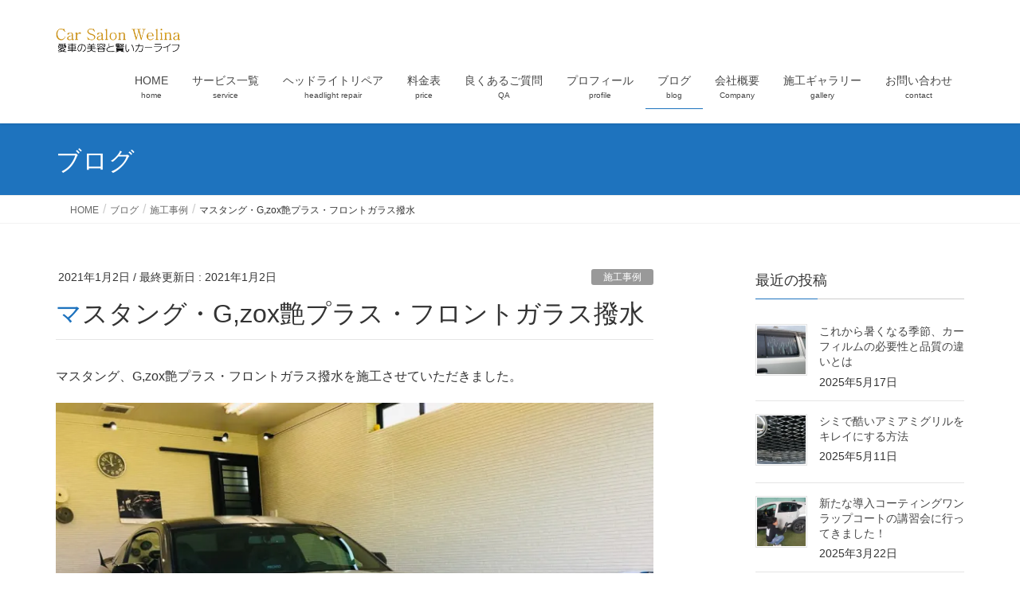

--- FILE ---
content_type: text/html; charset=UTF-8
request_url: https://carhack.work/2021/01/02/mustang/
body_size: 19413
content:
<!DOCTYPE html>
<html dir="ltr" lang="ja" prefix="og: https://ogp.me/ns#">
<head>
<meta charset="utf-8">
<meta http-equiv="X-UA-Compatible" content="IE=edge">
<meta name="viewport" content="width=device-width, initial-scale=1">
<title>マスタング・G,zox艶プラス・フロントガラス撥水 - 岐阜の車好きのためのコーティング屋さん(カーサロンウェリナ）</title>

		<!-- All in One SEO 4.9.3 - aioseo.com -->
	<meta name="description" content="マスタング、G,zox艶プラス・フロントガラス撥水を施工させていただきました。 カッコいいマッスルカー！！快音" />
	<meta name="robots" content="max-image-preview:large" />
	<meta name="author" content="taka"/>
	<link rel="canonical" href="https://carhack.work/2021/01/02/mustang/" />
	<meta name="generator" content="All in One SEO (AIOSEO) 4.9.3" />
		<meta property="og:locale" content="ja_JP" />
		<meta property="og:site_name" content="岐阜の車好きのためのコーティング屋さん(カーサロンウェリナ） - カーライフから生活を豊かにしよう" />
		<meta property="og:type" content="article" />
		<meta property="og:title" content="マスタング・G,zox艶プラス・フロントガラス撥水 - 岐阜の車好きのためのコーティング屋さん(カーサロンウェリナ）" />
		<meta property="og:description" content="マスタング、G,zox艶プラス・フロントガラス撥水を施工させていただきました。 カッコいいマッスルカー！！快音" />
		<meta property="og:url" content="https://carhack.work/2021/01/02/mustang/" />
		<meta property="article:published_time" content="2021-01-01T19:49:34+00:00" />
		<meta property="article:modified_time" content="2021-01-01T19:49:54+00:00" />
		<meta name="twitter:card" content="summary" />
		<meta name="twitter:title" content="マスタング・G,zox艶プラス・フロントガラス撥水 - 岐阜の車好きのためのコーティング屋さん(カーサロンウェリナ）" />
		<meta name="twitter:description" content="マスタング、G,zox艶プラス・フロントガラス撥水を施工させていただきました。 カッコいいマッスルカー！！快音" />
		<script type="application/ld+json" class="aioseo-schema">
			{"@context":"https:\/\/schema.org","@graph":[{"@type":"BlogPosting","@id":"https:\/\/carhack.work\/2021\/01\/02\/mustang\/#blogposting","name":"\u30de\u30b9\u30bf\u30f3\u30b0\u30fbG,zox\u8276\u30d7\u30e9\u30b9\u30fb\u30d5\u30ed\u30f3\u30c8\u30ac\u30e9\u30b9\u64a5\u6c34 - \u5c90\u961c\u306e\u8eca\u597d\u304d\u306e\u305f\u3081\u306e\u30b3\u30fc\u30c6\u30a3\u30f3\u30b0\u5c4b\u3055\u3093(\u30ab\u30fc\u30b5\u30ed\u30f3\u30a6\u30a7\u30ea\u30ca\uff09","headline":"\u30de\u30b9\u30bf\u30f3\u30b0\u30fbG,zox\u8276\u30d7\u30e9\u30b9\u30fb\u30d5\u30ed\u30f3\u30c8\u30ac\u30e9\u30b9\u64a5\u6c34","author":{"@id":"https:\/\/carhack.work\/author\/taka\/#author"},"publisher":{"@id":"https:\/\/carhack.work\/#organization"},"image":{"@type":"ImageObject","url":"https:\/\/i0.wp.com\/carhack.work\/wp-content\/uploads\/2020\/12\/S__6283287.jpg?fit=1200%2C900&ssl=1","width":1200,"height":900},"datePublished":"2021-01-02T04:49:34+09:00","dateModified":"2021-01-02T04:49:54+09:00","inLanguage":"ja","mainEntityOfPage":{"@id":"https:\/\/carhack.work\/2021\/01\/02\/mustang\/#webpage"},"isPartOf":{"@id":"https:\/\/carhack.work\/2021\/01\/02\/mustang\/#webpage"},"articleSection":"\u65bd\u5de5\u4e8b\u4f8b"},{"@type":"BreadcrumbList","@id":"https:\/\/carhack.work\/2021\/01\/02\/mustang\/#breadcrumblist","itemListElement":[{"@type":"ListItem","@id":"https:\/\/carhack.work#listItem","position":1,"name":"Home","item":"https:\/\/carhack.work","nextItem":{"@type":"ListItem","@id":"https:\/\/carhack.work\/category\/%e6%96%bd%e5%b7%a5%e4%ba%8b%e4%be%8b\/#listItem","name":"\u65bd\u5de5\u4e8b\u4f8b"}},{"@type":"ListItem","@id":"https:\/\/carhack.work\/category\/%e6%96%bd%e5%b7%a5%e4%ba%8b%e4%be%8b\/#listItem","position":2,"name":"\u65bd\u5de5\u4e8b\u4f8b","item":"https:\/\/carhack.work\/category\/%e6%96%bd%e5%b7%a5%e4%ba%8b%e4%be%8b\/","nextItem":{"@type":"ListItem","@id":"https:\/\/carhack.work\/2021\/01\/02\/mustang\/#listItem","name":"\u30de\u30b9\u30bf\u30f3\u30b0\u30fbG,zox\u8276\u30d7\u30e9\u30b9\u30fb\u30d5\u30ed\u30f3\u30c8\u30ac\u30e9\u30b9\u64a5\u6c34"},"previousItem":{"@type":"ListItem","@id":"https:\/\/carhack.work#listItem","name":"Home"}},{"@type":"ListItem","@id":"https:\/\/carhack.work\/2021\/01\/02\/mustang\/#listItem","position":3,"name":"\u30de\u30b9\u30bf\u30f3\u30b0\u30fbG,zox\u8276\u30d7\u30e9\u30b9\u30fb\u30d5\u30ed\u30f3\u30c8\u30ac\u30e9\u30b9\u64a5\u6c34","previousItem":{"@type":"ListItem","@id":"https:\/\/carhack.work\/category\/%e6%96%bd%e5%b7%a5%e4%ba%8b%e4%be%8b\/#listItem","name":"\u65bd\u5de5\u4e8b\u4f8b"}}]},{"@type":"Organization","@id":"https:\/\/carhack.work\/#organization","name":"\u5c90\u961c\u306e\u8eca\u597d\u304d\u306e\u305f\u3081\u306e\u30b3\u30fc\u30c6\u30a3\u30f3\u30b0\u5c4b\u3055\u3093(\u30ab\u30fc\u30b5\u30ed\u30f3\u30a6\u30a7\u30ea\u30ca\uff09","description":"\u30ab\u30fc\u30e9\u30a4\u30d5\u304b\u3089\u751f\u6d3b\u3092\u8c4a\u304b\u306b\u3057\u3088\u3046","url":"https:\/\/carhack.work\/"},{"@type":"Person","@id":"https:\/\/carhack.work\/author\/taka\/#author","url":"https:\/\/carhack.work\/author\/taka\/","name":"taka","image":{"@type":"ImageObject","@id":"https:\/\/carhack.work\/2021\/01\/02\/mustang\/#authorImage","url":"https:\/\/secure.gravatar.com\/avatar\/cf514e47657d6e3d82e54ee383fad04d?s=96&d=mm&r=g","width":96,"height":96,"caption":"taka"}},{"@type":"WebPage","@id":"https:\/\/carhack.work\/2021\/01\/02\/mustang\/#webpage","url":"https:\/\/carhack.work\/2021\/01\/02\/mustang\/","name":"\u30de\u30b9\u30bf\u30f3\u30b0\u30fbG,zox\u8276\u30d7\u30e9\u30b9\u30fb\u30d5\u30ed\u30f3\u30c8\u30ac\u30e9\u30b9\u64a5\u6c34 - \u5c90\u961c\u306e\u8eca\u597d\u304d\u306e\u305f\u3081\u306e\u30b3\u30fc\u30c6\u30a3\u30f3\u30b0\u5c4b\u3055\u3093(\u30ab\u30fc\u30b5\u30ed\u30f3\u30a6\u30a7\u30ea\u30ca\uff09","description":"\u30de\u30b9\u30bf\u30f3\u30b0\u3001G,zox\u8276\u30d7\u30e9\u30b9\u30fb\u30d5\u30ed\u30f3\u30c8\u30ac\u30e9\u30b9\u64a5\u6c34\u3092\u65bd\u5de5\u3055\u305b\u3066\u3044\u305f\u3060\u304d\u307e\u3057\u305f\u3002 \u30ab\u30c3\u30b3\u3044\u3044\u30de\u30c3\u30b9\u30eb\u30ab\u30fc\uff01\uff01\u5feb\u97f3","inLanguage":"ja","isPartOf":{"@id":"https:\/\/carhack.work\/#website"},"breadcrumb":{"@id":"https:\/\/carhack.work\/2021\/01\/02\/mustang\/#breadcrumblist"},"author":{"@id":"https:\/\/carhack.work\/author\/taka\/#author"},"creator":{"@id":"https:\/\/carhack.work\/author\/taka\/#author"},"image":{"@type":"ImageObject","url":"https:\/\/i0.wp.com\/carhack.work\/wp-content\/uploads\/2020\/12\/S__6283287.jpg?fit=1200%2C900&ssl=1","@id":"https:\/\/carhack.work\/2021\/01\/02\/mustang\/#mainImage","width":1200,"height":900},"primaryImageOfPage":{"@id":"https:\/\/carhack.work\/2021\/01\/02\/mustang\/#mainImage"},"datePublished":"2021-01-02T04:49:34+09:00","dateModified":"2021-01-02T04:49:54+09:00"},{"@type":"WebSite","@id":"https:\/\/carhack.work\/#website","url":"https:\/\/carhack.work\/","name":"\u5c90\u961c\u306e\u8eca\u597d\u304d\u306e\u305f\u3081\u306e\u30b3\u30fc\u30c6\u30a3\u30f3\u30b0\u5c4b\u3055\u3093(\u30ab\u30fc\u30b5\u30ed\u30f3\u30a6\u30a7\u30ea\u30ca\uff09","description":"\u30ab\u30fc\u30e9\u30a4\u30d5\u304b\u3089\u751f\u6d3b\u3092\u8c4a\u304b\u306b\u3057\u3088\u3046","inLanguage":"ja","publisher":{"@id":"https:\/\/carhack.work\/#organization"}}]}
		</script>
		<!-- All in One SEO -->

<link rel='dns-prefetch' href='//secure.gravatar.com' />
<link rel='dns-prefetch' href='//s.w.org' />
<link rel='dns-prefetch' href='//v0.wordpress.com' />
<link rel='dns-prefetch' href='//i0.wp.com' />
<link rel="alternate" type="application/rss+xml" title="岐阜の車好きのためのコーティング屋さん(カーサロンウェリナ） &raquo; フィード" href="https://carhack.work/feed/" />
<link rel="alternate" type="application/rss+xml" title="岐阜の車好きのためのコーティング屋さん(カーサロンウェリナ） &raquo; コメントフィード" href="https://carhack.work/comments/feed/" />
<link rel="alternate" type="application/rss+xml" title="岐阜の車好きのためのコーティング屋さん(カーサロンウェリナ） &raquo; マスタング・G,zox艶プラス・フロントガラス撥水 のコメントのフィード" href="https://carhack.work/2021/01/02/mustang/feed/" />
<meta name="description" content="マスタング、G,zox艶プラス・フロントガラス撥水を施工させていただきました。カッコいいマッスルカー！！快音を出して、うちの子供たちもカッコいいと喜んでいました!(^^)!ラッピング部分のシミが気になるということで、ラッピング用のコンパウンドも使いキレイにさせていただきました。次回もう一台お願いしたいということで、お待ちしております。岐阜市　H様" /><script type="text/javascript">
window._wpemojiSettings = {"baseUrl":"https:\/\/s.w.org\/images\/core\/emoji\/13.1.0\/72x72\/","ext":".png","svgUrl":"https:\/\/s.w.org\/images\/core\/emoji\/13.1.0\/svg\/","svgExt":".svg","source":{"concatemoji":"https:\/\/carhack.work\/wp-includes\/js\/wp-emoji-release.min.js?ver=5.9.12"}};
/*! This file is auto-generated */
!function(e,a,t){var n,r,o,i=a.createElement("canvas"),p=i.getContext&&i.getContext("2d");function s(e,t){var a=String.fromCharCode;p.clearRect(0,0,i.width,i.height),p.fillText(a.apply(this,e),0,0);e=i.toDataURL();return p.clearRect(0,0,i.width,i.height),p.fillText(a.apply(this,t),0,0),e===i.toDataURL()}function c(e){var t=a.createElement("script");t.src=e,t.defer=t.type="text/javascript",a.getElementsByTagName("head")[0].appendChild(t)}for(o=Array("flag","emoji"),t.supports={everything:!0,everythingExceptFlag:!0},r=0;r<o.length;r++)t.supports[o[r]]=function(e){if(!p||!p.fillText)return!1;switch(p.textBaseline="top",p.font="600 32px Arial",e){case"flag":return s([127987,65039,8205,9895,65039],[127987,65039,8203,9895,65039])?!1:!s([55356,56826,55356,56819],[55356,56826,8203,55356,56819])&&!s([55356,57332,56128,56423,56128,56418,56128,56421,56128,56430,56128,56423,56128,56447],[55356,57332,8203,56128,56423,8203,56128,56418,8203,56128,56421,8203,56128,56430,8203,56128,56423,8203,56128,56447]);case"emoji":return!s([10084,65039,8205,55357,56613],[10084,65039,8203,55357,56613])}return!1}(o[r]),t.supports.everything=t.supports.everything&&t.supports[o[r]],"flag"!==o[r]&&(t.supports.everythingExceptFlag=t.supports.everythingExceptFlag&&t.supports[o[r]]);t.supports.everythingExceptFlag=t.supports.everythingExceptFlag&&!t.supports.flag,t.DOMReady=!1,t.readyCallback=function(){t.DOMReady=!0},t.supports.everything||(n=function(){t.readyCallback()},a.addEventListener?(a.addEventListener("DOMContentLoaded",n,!1),e.addEventListener("load",n,!1)):(e.attachEvent("onload",n),a.attachEvent("onreadystatechange",function(){"complete"===a.readyState&&t.readyCallback()})),(n=t.source||{}).concatemoji?c(n.concatemoji):n.wpemoji&&n.twemoji&&(c(n.twemoji),c(n.wpemoji)))}(window,document,window._wpemojiSettings);
</script>
<style type="text/css">
img.wp-smiley,
img.emoji {
	display: inline !important;
	border: none !important;
	box-shadow: none !important;
	height: 1em !important;
	width: 1em !important;
	margin: 0 0.07em !important;
	vertical-align: -0.1em !important;
	background: none !important;
	padding: 0 !important;
}
</style>
	<link rel='stylesheet' id='sbi_styles-css'  href='https://carhack.work/wp-content/plugins/instagram-feed/css/sbi-styles.min.css?ver=6.10.0' type='text/css' media='all' />
<link rel='stylesheet' id='wp-block-library-css'  href='https://carhack.work/wp-includes/css/dist/block-library/style.min.css?ver=5.9.12' type='text/css' media='all' />
<style id='wp-block-library-inline-css' type='text/css'>
.has-text-align-justify{text-align:justify;}
</style>
<link rel='stylesheet' id='aioseo/css/src/vue/standalone/blocks/table-of-contents/global.scss-css'  href='https://carhack.work/wp-content/plugins/all-in-one-seo-pack/dist/Lite/assets/css/table-of-contents/global.e90f6d47.css?ver=4.9.3' type='text/css' media='all' />
<link rel='stylesheet' id='vk-blocks-build-css-css'  href='https://carhack.work/wp-content/plugins/vk-all-in-one-expansion-unit/plugins/vk-blocks/build/block-build.css?ver=0.6.0' type='text/css' media='all' />
<link rel='stylesheet' id='mediaelement-css'  href='https://carhack.work/wp-includes/js/mediaelement/mediaelementplayer-legacy.min.css?ver=4.2.16' type='text/css' media='all' />
<link rel='stylesheet' id='wp-mediaelement-css'  href='https://carhack.work/wp-includes/js/mediaelement/wp-mediaelement.min.css?ver=5.9.12' type='text/css' media='all' />
<style id='global-styles-inline-css' type='text/css'>
body{--wp--preset--color--black: #000000;--wp--preset--color--cyan-bluish-gray: #abb8c3;--wp--preset--color--white: #ffffff;--wp--preset--color--pale-pink: #f78da7;--wp--preset--color--vivid-red: #cf2e2e;--wp--preset--color--luminous-vivid-orange: #ff6900;--wp--preset--color--luminous-vivid-amber: #fcb900;--wp--preset--color--light-green-cyan: #7bdcb5;--wp--preset--color--vivid-green-cyan: #00d084;--wp--preset--color--pale-cyan-blue: #8ed1fc;--wp--preset--color--vivid-cyan-blue: #0693e3;--wp--preset--color--vivid-purple: #9b51e0;--wp--preset--gradient--vivid-cyan-blue-to-vivid-purple: linear-gradient(135deg,rgba(6,147,227,1) 0%,rgb(155,81,224) 100%);--wp--preset--gradient--light-green-cyan-to-vivid-green-cyan: linear-gradient(135deg,rgb(122,220,180) 0%,rgb(0,208,130) 100%);--wp--preset--gradient--luminous-vivid-amber-to-luminous-vivid-orange: linear-gradient(135deg,rgba(252,185,0,1) 0%,rgba(255,105,0,1) 100%);--wp--preset--gradient--luminous-vivid-orange-to-vivid-red: linear-gradient(135deg,rgba(255,105,0,1) 0%,rgb(207,46,46) 100%);--wp--preset--gradient--very-light-gray-to-cyan-bluish-gray: linear-gradient(135deg,rgb(238,238,238) 0%,rgb(169,184,195) 100%);--wp--preset--gradient--cool-to-warm-spectrum: linear-gradient(135deg,rgb(74,234,220) 0%,rgb(151,120,209) 20%,rgb(207,42,186) 40%,rgb(238,44,130) 60%,rgb(251,105,98) 80%,rgb(254,248,76) 100%);--wp--preset--gradient--blush-light-purple: linear-gradient(135deg,rgb(255,206,236) 0%,rgb(152,150,240) 100%);--wp--preset--gradient--blush-bordeaux: linear-gradient(135deg,rgb(254,205,165) 0%,rgb(254,45,45) 50%,rgb(107,0,62) 100%);--wp--preset--gradient--luminous-dusk: linear-gradient(135deg,rgb(255,203,112) 0%,rgb(199,81,192) 50%,rgb(65,88,208) 100%);--wp--preset--gradient--pale-ocean: linear-gradient(135deg,rgb(255,245,203) 0%,rgb(182,227,212) 50%,rgb(51,167,181) 100%);--wp--preset--gradient--electric-grass: linear-gradient(135deg,rgb(202,248,128) 0%,rgb(113,206,126) 100%);--wp--preset--gradient--midnight: linear-gradient(135deg,rgb(2,3,129) 0%,rgb(40,116,252) 100%);--wp--preset--duotone--dark-grayscale: url('#wp-duotone-dark-grayscale');--wp--preset--duotone--grayscale: url('#wp-duotone-grayscale');--wp--preset--duotone--purple-yellow: url('#wp-duotone-purple-yellow');--wp--preset--duotone--blue-red: url('#wp-duotone-blue-red');--wp--preset--duotone--midnight: url('#wp-duotone-midnight');--wp--preset--duotone--magenta-yellow: url('#wp-duotone-magenta-yellow');--wp--preset--duotone--purple-green: url('#wp-duotone-purple-green');--wp--preset--duotone--blue-orange: url('#wp-duotone-blue-orange');--wp--preset--font-size--small: 13px;--wp--preset--font-size--medium: 20px;--wp--preset--font-size--large: 36px;--wp--preset--font-size--x-large: 42px;}.has-black-color{color: var(--wp--preset--color--black) !important;}.has-cyan-bluish-gray-color{color: var(--wp--preset--color--cyan-bluish-gray) !important;}.has-white-color{color: var(--wp--preset--color--white) !important;}.has-pale-pink-color{color: var(--wp--preset--color--pale-pink) !important;}.has-vivid-red-color{color: var(--wp--preset--color--vivid-red) !important;}.has-luminous-vivid-orange-color{color: var(--wp--preset--color--luminous-vivid-orange) !important;}.has-luminous-vivid-amber-color{color: var(--wp--preset--color--luminous-vivid-amber) !important;}.has-light-green-cyan-color{color: var(--wp--preset--color--light-green-cyan) !important;}.has-vivid-green-cyan-color{color: var(--wp--preset--color--vivid-green-cyan) !important;}.has-pale-cyan-blue-color{color: var(--wp--preset--color--pale-cyan-blue) !important;}.has-vivid-cyan-blue-color{color: var(--wp--preset--color--vivid-cyan-blue) !important;}.has-vivid-purple-color{color: var(--wp--preset--color--vivid-purple) !important;}.has-black-background-color{background-color: var(--wp--preset--color--black) !important;}.has-cyan-bluish-gray-background-color{background-color: var(--wp--preset--color--cyan-bluish-gray) !important;}.has-white-background-color{background-color: var(--wp--preset--color--white) !important;}.has-pale-pink-background-color{background-color: var(--wp--preset--color--pale-pink) !important;}.has-vivid-red-background-color{background-color: var(--wp--preset--color--vivid-red) !important;}.has-luminous-vivid-orange-background-color{background-color: var(--wp--preset--color--luminous-vivid-orange) !important;}.has-luminous-vivid-amber-background-color{background-color: var(--wp--preset--color--luminous-vivid-amber) !important;}.has-light-green-cyan-background-color{background-color: var(--wp--preset--color--light-green-cyan) !important;}.has-vivid-green-cyan-background-color{background-color: var(--wp--preset--color--vivid-green-cyan) !important;}.has-pale-cyan-blue-background-color{background-color: var(--wp--preset--color--pale-cyan-blue) !important;}.has-vivid-cyan-blue-background-color{background-color: var(--wp--preset--color--vivid-cyan-blue) !important;}.has-vivid-purple-background-color{background-color: var(--wp--preset--color--vivid-purple) !important;}.has-black-border-color{border-color: var(--wp--preset--color--black) !important;}.has-cyan-bluish-gray-border-color{border-color: var(--wp--preset--color--cyan-bluish-gray) !important;}.has-white-border-color{border-color: var(--wp--preset--color--white) !important;}.has-pale-pink-border-color{border-color: var(--wp--preset--color--pale-pink) !important;}.has-vivid-red-border-color{border-color: var(--wp--preset--color--vivid-red) !important;}.has-luminous-vivid-orange-border-color{border-color: var(--wp--preset--color--luminous-vivid-orange) !important;}.has-luminous-vivid-amber-border-color{border-color: var(--wp--preset--color--luminous-vivid-amber) !important;}.has-light-green-cyan-border-color{border-color: var(--wp--preset--color--light-green-cyan) !important;}.has-vivid-green-cyan-border-color{border-color: var(--wp--preset--color--vivid-green-cyan) !important;}.has-pale-cyan-blue-border-color{border-color: var(--wp--preset--color--pale-cyan-blue) !important;}.has-vivid-cyan-blue-border-color{border-color: var(--wp--preset--color--vivid-cyan-blue) !important;}.has-vivid-purple-border-color{border-color: var(--wp--preset--color--vivid-purple) !important;}.has-vivid-cyan-blue-to-vivid-purple-gradient-background{background: var(--wp--preset--gradient--vivid-cyan-blue-to-vivid-purple) !important;}.has-light-green-cyan-to-vivid-green-cyan-gradient-background{background: var(--wp--preset--gradient--light-green-cyan-to-vivid-green-cyan) !important;}.has-luminous-vivid-amber-to-luminous-vivid-orange-gradient-background{background: var(--wp--preset--gradient--luminous-vivid-amber-to-luminous-vivid-orange) !important;}.has-luminous-vivid-orange-to-vivid-red-gradient-background{background: var(--wp--preset--gradient--luminous-vivid-orange-to-vivid-red) !important;}.has-very-light-gray-to-cyan-bluish-gray-gradient-background{background: var(--wp--preset--gradient--very-light-gray-to-cyan-bluish-gray) !important;}.has-cool-to-warm-spectrum-gradient-background{background: var(--wp--preset--gradient--cool-to-warm-spectrum) !important;}.has-blush-light-purple-gradient-background{background: var(--wp--preset--gradient--blush-light-purple) !important;}.has-blush-bordeaux-gradient-background{background: var(--wp--preset--gradient--blush-bordeaux) !important;}.has-luminous-dusk-gradient-background{background: var(--wp--preset--gradient--luminous-dusk) !important;}.has-pale-ocean-gradient-background{background: var(--wp--preset--gradient--pale-ocean) !important;}.has-electric-grass-gradient-background{background: var(--wp--preset--gradient--electric-grass) !important;}.has-midnight-gradient-background{background: var(--wp--preset--gradient--midnight) !important;}.has-small-font-size{font-size: var(--wp--preset--font-size--small) !important;}.has-medium-font-size{font-size: var(--wp--preset--font-size--medium) !important;}.has-large-font-size{font-size: var(--wp--preset--font-size--large) !important;}.has-x-large-font-size{font-size: var(--wp--preset--font-size--x-large) !important;}
</style>
<link rel='stylesheet' id='contact-form-7-css'  href='https://carhack.work/wp-content/plugins/contact-form-7/includes/css/styles.css?ver=5.6.4' type='text/css' media='all' />
<link rel='stylesheet' id='pz-linkcard-css-css'  href='//carhack.work/wp-content/uploads/pz-linkcard/style/style.min.css?ver=2.5.6.5.1' type='text/css' media='all' />
<link rel='stylesheet' id='vkExUnit_common_style-css'  href='https://carhack.work/wp-content/plugins/vk-all-in-one-expansion-unit/css/vkExUnit_style.css?ver=8.3.2' type='text/css' media='all' />
<link rel='stylesheet' id='set_vk_post_autor_css-css'  href='https://carhack.work/wp-content/plugins/vk-post-author-display/assets/css/vk-post-author.css?ver=1.26.2' type='text/css' media='all' />
<link rel='stylesheet' id='lightning-common-style-css'  href='https://carhack.work/wp-content/themes/lightning/assets/css/common.css?ver=6.2.0' type='text/css' media='all' />
<link rel='stylesheet' id='lightning-design-style-css'  href='https://carhack.work/wp-content/themes/lightning/design-skin/origin/css/style.css?ver=6.2.0' type='text/css' media='all' />
<style id='lightning-design-style-inline-css' type='text/css'>
/* ltg theme common */.color_key_bg,.color_key_bg_hover:hover{background-color: #1e73be;}.color_key_txt,.color_key_txt_hover:hover{color: #1e73be;}.color_key_border,.color_key_border_hover:hover{border-color: #1e73be;}.color_key_dark_bg,.color_key_dark_bg_hover:hover{background-color: #1e73be;}.color_key_dark_txt,.color_key_dark_txt_hover:hover{color: #1e73be;}.color_key_dark_border,.color_key_dark_border_hover:hover{border-color: #1e73be;}
html, body { overflow-x: hidden; }.bbp-submit-wrapper .button.submit,.woocommerce a.button.alt:hover,.woocommerce-product-search button:hover,.woocommerce button.button.alt { background-color:#1e73be ; }.bbp-submit-wrapper .button.submit:hover,.woocommerce a.button.alt,.woocommerce-product-search button,.woocommerce button.button.alt:hover { background-color:#1e73be ; }.woocommerce ul.product_list_widget li a:hover img { border-color:#1e73be; }.veu_color_txt_key { color:#1e73be ; }.veu_color_bg_key { background-color:#1e73be ; }.veu_color_border_key { border-color:#1e73be ; }.btn-default { border-color:#1e73be;color:#1e73be;}.btn-default:focus,.btn-default:hover { border-color:#1e73be;background-color: #1e73be; }.btn-primary { background-color:#1e73be;border-color:#1e73be; }.btn-primary:focus,.btn-primary:hover { background-color:#1e73be;border-color:#1e73be; }
a { color:#1e73be ; }a:hover { color:#1e73be ; }ul.gMenu a:hover { color:#1e73be; }.page-header { background-color:#1e73be; }h1.entry-title:first-letter,.single h1.entry-title:first-letter { color:#1e73be; }h2,.mainSection-title { border-top-color:#1e73be; }h3:after,.subSection-title:after { border-bottom-color:#1e73be; }.media .media-body .media-heading a:hover { color:#1e73be; }ul.page-numbers li span.page-numbers.current { background-color:#1e73be; }.pager li > a { border-color:#1e73be;color:#1e73be;}.pager li > a:hover { background-color:#1e73be;color:#fff;}footer { border-top-color:#1e73be; }dt { border-left-color:#1e73be; }@media (min-width: 768px){ ul.gMenu > li > a:hover:after, ul.gMenu > li.current-post-ancestor > a:after, ul.gMenu > li.current-menu-item > a:after, ul.gMenu > li.current-menu-parent > a:after, ul.gMenu > li.current-menu-ancestor > a:after, ul.gMenu > li.current_page_parent > a:after, ul.gMenu > li.current_page_ancestor > a:after { border-bottom-color: #1e73be ; } ul.gMenu > li > a:hover .gMenu_description { color: #1e73be ; }} /* @media (min-width: 768px) */
</style>
<link rel='stylesheet' id='lightning-theme-style-css'  href='https://carhack.work/wp-content/themes/lightning_child_sample/style.css?ver=6.2.0' type='text/css' media='all' />
<link rel='stylesheet' id='lightning-woo-style-css'  href='https://carhack.work/wp-content/themes/lightning/inc/woocommerce/css/woo.css?ver=6.2.0' type='text/css' media='all' />
<link rel='stylesheet' id='vk-font-awesome-css'  href='https://carhack.work/wp-content/plugins/vk-post-author-display/vendor/vektor-inc/font-awesome-versions/src/font-awesome/css/all.min.css?ver=7.1.0' type='text/css' media='all' />
<link rel='stylesheet' id='tablepress-responsive-tables-css'  href='https://carhack.work/wp-content/plugins/tablepress-responsive-tables/css/responsive.dataTables.min.css?ver=1.5' type='text/css' media='all' />
<link rel='stylesheet' id='tablepress-default-css'  href='https://carhack.work/wp-content/tablepress-combined.min.css?ver=23' type='text/css' media='all' />
<link rel='stylesheet' id='jetpack_css-css'  href='https://carhack.work/wp-content/plugins/jetpack/css/jetpack.css?ver=11.4.2' type='text/css' media='all' />
<!--[if !IE]><!-->
<link rel='stylesheet' id='tablepress-responsive-tables-flip-css'  href='https://carhack.work/wp-content/plugins/tablepress-responsive-tables/css/tablepress-responsive-flip.min.css?ver=1.5' type='text/css' media='all' />
<!--<![endif]-->
<script type='text/javascript' src='https://carhack.work/wp-includes/js/jquery/jquery.min.js?ver=3.6.0' id='jquery-core-js'></script>
<script type='text/javascript' src='https://carhack.work/wp-includes/js/jquery/jquery-migrate.min.js?ver=3.3.2' id='jquery-migrate-js'></script>
<script type='text/javascript' id='jetpack_related-posts-js-extra'>
/* <![CDATA[ */
var related_posts_js_options = {"post_heading":"h4"};
/* ]]> */
</script>
<script type='text/javascript' src='https://carhack.work/wp-content/plugins/jetpack/_inc/build/related-posts/related-posts.min.js?ver=20211209' id='jetpack_related-posts-js'></script>
<link rel="https://api.w.org/" href="https://carhack.work/wp-json/" /><link rel="alternate" type="application/json" href="https://carhack.work/wp-json/wp/v2/posts/1267" /><link rel="EditURI" type="application/rsd+xml" title="RSD" href="https://carhack.work/xmlrpc.php?rsd" />
<link rel="wlwmanifest" type="application/wlwmanifest+xml" href="https://carhack.work/wp-includes/wlwmanifest.xml" /> 
<meta name="generator" content="WordPress 5.9.12" />
<link rel='shortlink' href='https://wp.me/safbgO-mustang' />
<link rel="alternate" type="application/json+oembed" href="https://carhack.work/wp-json/oembed/1.0/embed?url=https%3A%2F%2Fcarhack.work%2F2021%2F01%2F02%2Fmustang%2F" />
<link rel="alternate" type="text/xml+oembed" href="https://carhack.work/wp-json/oembed/1.0/embed?url=https%3A%2F%2Fcarhack.work%2F2021%2F01%2F02%2Fmustang%2F&#038;format=xml" />
<meta name="cdp-version" content="1.3.0" /><style>img#wpstats{display:none}</style>
				<style type="text/css">
				/* If html does not have either class, do not show lazy loaded images. */
				html:not( .jetpack-lazy-images-js-enabled ):not( .js ) .jetpack-lazy-image {
					display: none;
				}
			</style>
			<script>
				document.documentElement.classList.add(
					'jetpack-lazy-images-js-enabled'
				);
			</script>
		<!-- [ VK All in one Expansion Unit OGP ] -->
<meta property="og:site_name" content="岐阜の車好きのためのコーティング屋さん(カーサロンウェリナ）" />
<meta property="og:url" content="https://carhack.work/2021/01/02/mustang/" />
<meta property="og:title" content="マスタング・G,zox艶プラス・フロントガラス撥水 - 岐阜の車好きのためのコーティング屋さん(カーサロンウェリナ）" />
<meta property="og:description" content="マスタング、G,zox艶プラス・フロントガラス撥水を施工させていただきました。カッコいいマッスルカー！！快音を出して、うちの子供たちもカッコいいと喜んでいました!(^^)!ラッピング部分のシミが気になるということで、ラッピング用のコンパウンドも使いキレイにさせていただきました。次回もう一台お願いしたいということで、お待ちしております。岐阜市　H様" />
<meta property="og:type" content="article" />
<meta property="og:image" content="https://i0.wp.com/carhack.work/wp-content/uploads/2020/12/S__6283287.jpg?fit=750%2C563&ssl=1" />
<!-- [ / VK All in one Expansion Unit OGP ] -->
<style type="text/css" id="wp-custom-css">.slide .mini-content-2 .btn-ghost {
	background-color:#ff0000;
	color:#ffffff;
	border-color:#cc0000;
}
footer .copySection p:nth-child(2) {     display:none !important;     }</style><style type="text/css"></style>			<script>
			(function(i,s,o,g,r,a,m){i['GoogleAnalyticsObject']=r;i[r]=i[r]||function(){
			(i[r].q=i[r].q||[]).push(arguments)},i[r].l=1*new Date();a=s.createElement(o),
			m=s.getElementsByTagName(o)[0];a.async=1;a.src=g;m.parentNode.insertBefore(a,m)
			})(window,document,'script','//www.google-analytics.com/analytics.js','ga');

			ga('create', 'UA-146392958-1', 'carhack.work');
			ga('send', 'pageview');
			</script>
			
</head>
<body class="post-template-default single single-post postid-1267 single-format-standard post-name-mustang post-type-post fa_v7_css sidebar-fix device-pc headfix header_height_changer">
<div class="vk-mobile-nav-menu-btn">MENU</div><div class="vk-mobile-nav"><aside class="widget vk-mobile-nav-widget widget_search" id="search-2"><form role="search" method="get" id="searchform" class="searchform" action="https://carhack.work/">
				<div>
					<label class="screen-reader-text" for="s">検索:</label>
					<input type="text" value="" name="s" id="s" />
					<input type="submit" id="searchsubmit" value="検索" />
				</div>
			</form></aside><nav class="global-nav"><ul id="menu-headernavigation" class="vk-menu-acc  menu"><li id="menu-item-1151" class="menu-item menu-item-type-post_type menu-item-object-page menu-item-home menu-item-1151"><a href="https://carhack.work/">HOME</a></li>
<li id="menu-item-1120" class="menu-item menu-item-type-post_type menu-item-object-page menu-item-1120"><a href="https://carhack.work/service-2/">サービス一覧</a></li>
<li id="menu-item-1670" class="menu-item menu-item-type-post_type menu-item-object-page menu-item-1670"><a href="https://carhack.work/hd-riper/">ヘッドライトリペア</a></li>
<li id="menu-item-1104" class="menu-item menu-item-type-post_type menu-item-object-page menu-item-1104"><a href="https://carhack.work/price/">料金表</a></li>
<li id="menu-item-1124" class="menu-item menu-item-type-post_type menu-item-object-page menu-item-1124"><a href="https://carhack.work/page-13/">良くあるご質問</a></li>
<li id="menu-item-1121" class="menu-item menu-item-type-post_type menu-item-object-page menu-item-1121"><a href="https://carhack.work/page-16/">プロフィール</a></li>
<li id="menu-item-1122" class="menu-item menu-item-type-post_type menu-item-object-page current_page_parent menu-item-1122 current-menu-ancestor"><a href="https://carhack.work/sample-page/">ブログ</a></li>
<li id="menu-item-938" class="menu-item menu-item-type-post_type menu-item-object-page menu-item-938"><a href="https://carhack.work/companyoutline/">会社概要</a></li>
<li id="menu-item-1376" class="menu-item menu-item-type-post_type menu-item-object-page menu-item-1376"><a href="https://carhack.work/sekou/">施工ギャラリー</a></li>
<li id="menu-item-1123" class="menu-item menu-item-type-post_type menu-item-object-page menu-item-1123"><a href="https://carhack.work/page-11/">お問い合わせ</a></li>
</ul></nav></div><header class="navbar siteHeader">
		<div class="container siteHeadContainer">
		<div class="navbar-header">
			<h1 class="navbar-brand siteHeader_logo">
			<a href="https://carhack.work/"><span>
			<img src="https://carhack.work/wp-content/uploads/2019/08/写真-2019-08-23-9-13-18.png" alt="岐阜の車好きのためのコーティング屋さん(カーサロンウェリナ）" />			</span></a>
			</h1>
								</div>

		<div id="gMenu_outer" class="gMenu_outer"><nav class="menu-headernavigation-container"><ul id="menu-headernavigation-1" class="menu nav gMenu"><li id="menu-item-1151" class="menu-item menu-item-type-post_type menu-item-object-page menu-item-home"><a href="https://carhack.work/"><strong class="gMenu_name">HOME</strong><span class="gMenu_description">home</span></a></li>
<li id="menu-item-1120" class="menu-item menu-item-type-post_type menu-item-object-page"><a href="https://carhack.work/service-2/"><strong class="gMenu_name">サービス一覧</strong><span class="gMenu_description">service</span></a></li>
<li id="menu-item-1670" class="menu-item menu-item-type-post_type menu-item-object-page"><a href="https://carhack.work/hd-riper/"><strong class="gMenu_name">ヘッドライトリペア</strong><span class="gMenu_description">headlight repair</span></a></li>
<li id="menu-item-1104" class="menu-item menu-item-type-post_type menu-item-object-page"><a href="https://carhack.work/price/"><strong class="gMenu_name">料金表</strong><span class="gMenu_description">price</span></a></li>
<li id="menu-item-1124" class="menu-item menu-item-type-post_type menu-item-object-page"><a href="https://carhack.work/page-13/"><strong class="gMenu_name">良くあるご質問</strong><span class="gMenu_description">QA</span></a></li>
<li id="menu-item-1121" class="menu-item menu-item-type-post_type menu-item-object-page"><a href="https://carhack.work/page-16/"><strong class="gMenu_name">プロフィール</strong><span class="gMenu_description">profile</span></a></li>
<li id="menu-item-1122" class="menu-item menu-item-type-post_type menu-item-object-page current_page_parent current-menu-ancestor"><a href="https://carhack.work/sample-page/"><strong class="gMenu_name">ブログ</strong><span class="gMenu_description">blog</span></a></li>
<li id="menu-item-938" class="menu-item menu-item-type-post_type menu-item-object-page"><a href="https://carhack.work/companyoutline/"><strong class="gMenu_name">会社概要</strong><span class="gMenu_description">Company</span></a></li>
<li id="menu-item-1376" class="menu-item menu-item-type-post_type menu-item-object-page"><a href="https://carhack.work/sekou/"><strong class="gMenu_name">施工ギャラリー</strong><span class="gMenu_description">gallery</span></a></li>
<li id="menu-item-1123" class="menu-item menu-item-type-post_type menu-item-object-page"><a href="https://carhack.work/page-11/"><strong class="gMenu_name">お問い合わせ</strong><span class="gMenu_description">contact</span></a></li>
</ul></nav></div>	</div>
	</header>

<div class="section page-header"><div class="container"><div class="row"><div class="col-md-12">
<div class="page-header_pageTitle">
ブログ</div>
</div></div></div></div><!-- [ /.page-header ] -->
<!-- [ .breadSection ] -->
<div class="section breadSection">
<div class="container">
<div class="row">
<ol class="breadcrumb" itemtype="http://schema.org/BreadcrumbList"><li id="panHome" itemprop="itemListElement" itemscope itemtype="http://schema.org/ListItem"><a itemprop="item" href="https://carhack.work/"><span itemprop="name"><i class="fa fa-home"></i> HOME</span></a></li><li itemprop="itemListElement" itemscope itemtype="http://schema.org/ListItem"><a itemprop="item" href="https://carhack.work/sample-page/"><span itemprop="name">ブログ</span></a></li><li itemprop="itemListElement" itemscope itemtype="http://schema.org/ListItem"><a itemprop="item" href="https://carhack.work/category/%e6%96%bd%e5%b7%a5%e4%ba%8b%e4%be%8b/"><span itemprop="name">施工事例</span></a></li><li><span>マスタング・G,zox艶プラス・フロントガラス撥水</span></li></ol>
</div>
</div>
</div>
<!-- [ /.breadSection ] -->
<div class="section siteContent">
<div class="container">
<div class="row">

<div class="col-md-8 mainSection" id="main" role="main">

<article id="post-1267" class="post-1267 post type-post status-publish format-standard has-post-thumbnail hentry category-16">
	<header>
	<div class="entry-meta">


<span class="published entry-meta_items">2021年1月2日</span>

<span class="entry-meta_items entry-meta_updated">/ 最終更新日 : <span class="updated">2021年1月2日</span></span>


<span class="vcard author entry-meta_items entry-meta_items_author entry-meta_hidden"><span class="fn">taka</span></span>


<span class="entry-meta_items entry-meta_items_term"><a href="https://carhack.work/category/%e6%96%bd%e5%b7%a5%e4%ba%8b%e4%be%8b/" class="btn btn-xs btn-primary" style="background-color:#999999;border:none;">施工事例</a></span>
</div>
	<h1 class="entry-title">マスタング・G,zox艶プラス・フロントガラス撥水</h1>
	</header>
	<div class="entry-body">
	<p>マスタング、G,zox艶プラス・フロントガラス撥水を施工させていただきました。</p>
<p><img data-attachment-id="1261" data-permalink="https://carhack.work/2021/01/03/forester-2/s__6283287/" data-orig-file="https://i0.wp.com/carhack.work/wp-content/uploads/2020/12/S__6283287.jpg?fit=1200%2C900&amp;ssl=1" data-orig-size="1200,900" data-comments-opened="1" data-image-meta="{&quot;aperture&quot;:&quot;0&quot;,&quot;credit&quot;:&quot;&quot;,&quot;camera&quot;:&quot;&quot;,&quot;caption&quot;:&quot;&quot;,&quot;created_timestamp&quot;:&quot;0&quot;,&quot;copyright&quot;:&quot;&quot;,&quot;focal_length&quot;:&quot;0&quot;,&quot;iso&quot;:&quot;0&quot;,&quot;shutter_speed&quot;:&quot;0&quot;,&quot;title&quot;:&quot;&quot;,&quot;orientation&quot;:&quot;1&quot;}" data-image-title="S__6283287" data-image-description data-image-caption data-medium-file="https://i0.wp.com/carhack.work/wp-content/uploads/2020/12/S__6283287.jpg?fit=300%2C225&amp;ssl=1" data-large-file="https://i0.wp.com/carhack.work/wp-content/uploads/2020/12/S__6283287.jpg?fit=750%2C563&amp;ssl=1" class="aligncenter wp-image-1261 size-large jetpack-lazy-image" src="https://i0.wp.com/carhack.work/wp-content/uploads/2020/12/S__6283287.jpg?resize=750%2C563&#038;ssl=1" alt width="750" height="563" data-recalc-dims="1" data-lazy-srcset="https://i0.wp.com/carhack.work/wp-content/uploads/2020/12/S__6283287.jpg?resize=1024%2C768&amp;ssl=1 1024w, https://i0.wp.com/carhack.work/wp-content/uploads/2020/12/S__6283287.jpg?resize=300%2C225&amp;ssl=1 300w, https://i0.wp.com/carhack.work/wp-content/uploads/2020/12/S__6283287.jpg?resize=768%2C576&amp;ssl=1 768w, https://i0.wp.com/carhack.work/wp-content/uploads/2020/12/S__6283287.jpg?w=1200&amp;ssl=1 1200w" data-lazy-sizes="(max-width: 750px) 100vw, 750px" data-lazy-src="https://i0.wp.com/carhack.work/wp-content/uploads/2020/12/S__6283287.jpg?resize=750%2C563&amp;is-pending-load=1#038;ssl=1" srcset="[data-uri]"><noscript><img data-lazy-fallback="1" data-attachment-id="1261" data-permalink="https://carhack.work/2021/01/03/forester-2/s__6283287/" data-orig-file="https://i0.wp.com/carhack.work/wp-content/uploads/2020/12/S__6283287.jpg?fit=1200%2C900&amp;ssl=1" data-orig-size="1200,900" data-comments-opened="1" data-image-meta="{&quot;aperture&quot;:&quot;0&quot;,&quot;credit&quot;:&quot;&quot;,&quot;camera&quot;:&quot;&quot;,&quot;caption&quot;:&quot;&quot;,&quot;created_timestamp&quot;:&quot;0&quot;,&quot;copyright&quot;:&quot;&quot;,&quot;focal_length&quot;:&quot;0&quot;,&quot;iso&quot;:&quot;0&quot;,&quot;shutter_speed&quot;:&quot;0&quot;,&quot;title&quot;:&quot;&quot;,&quot;orientation&quot;:&quot;1&quot;}" data-image-title="S__6283287" data-image-description="" data-image-caption="" data-medium-file="https://i0.wp.com/carhack.work/wp-content/uploads/2020/12/S__6283287.jpg?fit=300%2C225&amp;ssl=1" data-large-file="https://i0.wp.com/carhack.work/wp-content/uploads/2020/12/S__6283287.jpg?fit=750%2C563&amp;ssl=1" class="aligncenter wp-image-1261 size-large" src="https://i0.wp.com/carhack.work/wp-content/uploads/2020/12/S__6283287.jpg?resize=750%2C563&#038;ssl=1" alt="" width="750" height="563" srcset="https://i0.wp.com/carhack.work/wp-content/uploads/2020/12/S__6283287.jpg?resize=1024%2C768&amp;ssl=1 1024w, https://i0.wp.com/carhack.work/wp-content/uploads/2020/12/S__6283287.jpg?resize=300%2C225&amp;ssl=1 300w, https://i0.wp.com/carhack.work/wp-content/uploads/2020/12/S__6283287.jpg?resize=768%2C576&amp;ssl=1 768w, https://i0.wp.com/carhack.work/wp-content/uploads/2020/12/S__6283287.jpg?w=1200&amp;ssl=1 1200w" sizes="(max-width: 750px) 100vw, 750px" data-recalc-dims="1"  /></noscript></p>
<p>カッコいいマッスルカー！！快音を出して、うちの子供たちもカッコいいと喜んでいました!(^^)!</p>
<p>ラッピング部分のシミが気になるということで、ラッピング用のコンパウンドも使いキレイにさせていただきました。</p>
<p>次回もう一台お願いしたいということで、お待ちしております。</p>
<p style="text-align: right;">岐阜市　H様</p>
<section class="padSection" id="padSection"><h4 class="padSectionTitle">投稿者プロフィール</h4><div id="avatar" class="avatar square"><img src="https://i0.wp.com/carhack.work/wp-content/uploads/2018/11/1.jpg?resize=150%2C150&amp;ssl=1" alt="taka" data-lazy-src="https://i0.wp.com/carhack.work/wp-content/uploads/2018/11/1.jpg?resize=150%2C150&amp;ssl=1&amp;is-pending-load=1" srcset="[data-uri]" class=" jetpack-lazy-image"><noscript><img data-lazy-fallback="1" src="https://i0.wp.com/carhack.work/wp-content/uploads/2018/11/1.jpg?resize=150%2C150&ssl=1" alt="taka"  /></noscript></div><!-- [ /#avatar ] --><dl id="profileTxtSet" class="profileTxtSet">
<dt>
<span id="authorName" class="authorName">taka</span></dt><dd>

</dd></dl><div id="latestEntries">
<h5 class="latestEntriesTitle">最新の投稿</h5>
<ul class="entryList">
<li class="thumbnailBox"><span class="inner-box"><span class="postImage"><a href="https://carhack.work/2025/05/17/film/"><img width="320" height="180" src="https://i0.wp.com/carhack.work/wp-content/uploads/2025/05/IMG_0774-scaled.jpeg?resize=320%2C180&amp;ssl=1" class="attachment-post-thumbnail size-post-thumbnail wp-post-image jetpack-lazy-image" alt data-attachment-id="2649" data-permalink="https://carhack.work/2025/05/17/film/img_0774/" data-orig-file="https://i0.wp.com/carhack.work/wp-content/uploads/2025/05/IMG_0774-scaled.jpeg?fit=1920%2C2560&amp;ssl=1" data-orig-size="1920,2560" data-comments-opened="1" data-image-meta="{&quot;aperture&quot;:&quot;1.8&quot;,&quot;credit&quot;:&quot;&quot;,&quot;camera&quot;:&quot;iPhone SE (2nd generation)&quot;,&quot;caption&quot;:&quot;&quot;,&quot;created_timestamp&quot;:&quot;1655395872&quot;,&quot;copyright&quot;:&quot;&quot;,&quot;focal_length&quot;:&quot;3.99&quot;,&quot;iso&quot;:&quot;20&quot;,&quot;shutter_speed&quot;:&quot;0.00066711140760507&quot;,&quot;title&quot;:&quot;&quot;,&quot;orientation&quot;:&quot;1&quot;}" data-image-title="IMG_0774" data-image-description data-image-caption data-medium-file="https://i0.wp.com/carhack.work/wp-content/uploads/2025/05/IMG_0774-scaled.jpeg?fit=225%2C300&amp;ssl=1" data-large-file="https://i0.wp.com/carhack.work/wp-content/uploads/2025/05/IMG_0774-scaled.jpeg?fit=750%2C1000&amp;ssl=1" data-lazy-srcset="https://i0.wp.com/carhack.work/wp-content/uploads/2025/05/IMG_0774-scaled.jpeg?resize=320%2C180&amp;ssl=1 320w, https://i0.wp.com/carhack.work/wp-content/uploads/2025/05/IMG_0774-scaled.jpeg?zoom=2&amp;resize=320%2C180&amp;ssl=1 640w, https://i0.wp.com/carhack.work/wp-content/uploads/2025/05/IMG_0774-scaled.jpeg?zoom=3&amp;resize=320%2C180&amp;ssl=1 960w" data-lazy-sizes="(max-width: 320px) 100vw, 320px" data-lazy-src="https://i0.wp.com/carhack.work/wp-content/uploads/2025/05/IMG_0774-scaled.jpeg?resize=320%2C180&amp;ssl=1&amp;is-pending-load=1" srcset="[data-uri]"><a class="padCate" style="background-color:#999999" href="https://carhack.work/category/%e3%83%96%e3%83%ad%e3%82%b0/">ブログ</a></a></span></span><span class="padDate">2025年5月17日</span><a href="https://carhack.work/2025/05/17/film/" class="padTitle">これから暑くなる季節、カーフィルムの必要性と品質の違いとは</a></li>
<li class="thumbnailBox"><span class="inner-box"><span class="postImage"><a href="https://carhack.work/2025/05/11/glil/"><img width="320" height="180" src="https://i0.wp.com/carhack.work/wp-content/uploads/2025/05/IMG_4474-scaled.jpeg?resize=320%2C180&amp;ssl=1" class="attachment-post-thumbnail size-post-thumbnail wp-post-image jetpack-lazy-image" alt data-attachment-id="2635" data-permalink="https://carhack.work/2025/05/11/glil/img_4474/" data-orig-file="https://i0.wp.com/carhack.work/wp-content/uploads/2025/05/IMG_4474-scaled.jpeg?fit=2560%2C2560&amp;ssl=1" data-orig-size="2560,2560" data-comments-opened="1" data-image-meta="{&quot;aperture&quot;:&quot;1.5&quot;,&quot;credit&quot;:&quot;&quot;,&quot;camera&quot;:&quot;iPhone 14&quot;,&quot;caption&quot;:&quot;&quot;,&quot;created_timestamp&quot;:&quot;1746118261&quot;,&quot;copyright&quot;:&quot;&quot;,&quot;focal_length&quot;:&quot;5.7&quot;,&quot;iso&quot;:&quot;80&quot;,&quot;shutter_speed&quot;:&quot;0.0083333333333333&quot;,&quot;title&quot;:&quot;&quot;,&quot;orientation&quot;:&quot;1&quot;}" data-image-title="IMG_4474" data-image-description data-image-caption data-medium-file="https://i0.wp.com/carhack.work/wp-content/uploads/2025/05/IMG_4474-scaled.jpeg?fit=300%2C300&amp;ssl=1" data-large-file="https://i0.wp.com/carhack.work/wp-content/uploads/2025/05/IMG_4474-scaled.jpeg?fit=750%2C750&amp;ssl=1" data-lazy-srcset="https://i0.wp.com/carhack.work/wp-content/uploads/2025/05/IMG_4474-scaled.jpeg?resize=320%2C180&amp;ssl=1 320w, https://i0.wp.com/carhack.work/wp-content/uploads/2025/05/IMG_4474-scaled.jpeg?zoom=2&amp;resize=320%2C180&amp;ssl=1 640w, https://i0.wp.com/carhack.work/wp-content/uploads/2025/05/IMG_4474-scaled.jpeg?zoom=3&amp;resize=320%2C180&amp;ssl=1 960w" data-lazy-sizes="(max-width: 320px) 100vw, 320px" data-lazy-src="https://i0.wp.com/carhack.work/wp-content/uploads/2025/05/IMG_4474-scaled.jpeg?resize=320%2C180&amp;ssl=1&amp;is-pending-load=1" srcset="[data-uri]"><a class="padCate" style="background-color:#999999" href="https://carhack.work/category/%e3%83%96%e3%83%ad%e3%82%b0/">ブログ</a></a></span></span><span class="padDate">2025年5月11日</span><a href="https://carhack.work/2025/05/11/glil/" class="padTitle">シミで酷いアミアミグリルをキレイにする方法</a></li>
<li class="thumbnailBox"><span class="inner-box"><span class="postImage"><a href="https://carhack.work/2025/03/22/%e6%96%b0%e3%81%9f%e3%81%aa%e5%b0%8e%e5%85%a5%e3%82%b3%e3%83%bc%e3%83%86%e3%82%a3%e3%83%b3%e3%82%b0%e3%83%af%e3%83%b3%e3%83%a9%e3%83%83%e3%83%97%e3%82%b3%e3%83%bc%e3%83%88%e3%81%ae%e8%ac%9b%e7%bf%92/"><img width="320" height="180" src="https://i0.wp.com/carhack.work/wp-content/uploads/2025/03/IMG_1681-1.jpeg?resize=320%2C180&amp;ssl=1" class="attachment-post-thumbnail size-post-thumbnail wp-post-image jetpack-lazy-image" alt data-attachment-id="2623" data-permalink="https://carhack.work/2025/03/22/%e6%96%b0%e3%81%9f%e3%81%aa%e5%b0%8e%e5%85%a5%e3%82%b3%e3%83%bc%e3%83%86%e3%82%a3%e3%83%b3%e3%82%b0%e3%83%af%e3%83%b3%e3%83%a9%e3%83%83%e3%83%97%e3%82%b3%e3%83%bc%e3%83%88%e3%81%ae%e8%ac%9b%e7%bf%92/img_1681-2/" data-orig-file="https://i0.wp.com/carhack.work/wp-content/uploads/2025/03/IMG_1681-1.jpeg?fit=1477%2C1108&amp;ssl=1" data-orig-size="1477,1108" data-comments-opened="1" data-image-meta="{&quot;aperture&quot;:&quot;0&quot;,&quot;credit&quot;:&quot;&quot;,&quot;camera&quot;:&quot;&quot;,&quot;caption&quot;:&quot;&quot;,&quot;created_timestamp&quot;:&quot;0&quot;,&quot;copyright&quot;:&quot;&quot;,&quot;focal_length&quot;:&quot;0&quot;,&quot;iso&quot;:&quot;0&quot;,&quot;shutter_speed&quot;:&quot;0&quot;,&quot;title&quot;:&quot;&quot;,&quot;orientation&quot;:&quot;0&quot;}" data-image-title="IMG_1681" data-image-description data-image-caption data-medium-file="https://i0.wp.com/carhack.work/wp-content/uploads/2025/03/IMG_1681-1.jpeg?fit=300%2C225&amp;ssl=1" data-large-file="https://i0.wp.com/carhack.work/wp-content/uploads/2025/03/IMG_1681-1.jpeg?fit=750%2C563&amp;ssl=1" data-lazy-srcset="https://i0.wp.com/carhack.work/wp-content/uploads/2025/03/IMG_1681-1.jpeg?resize=320%2C180&amp;ssl=1 320w, https://i0.wp.com/carhack.work/wp-content/uploads/2025/03/IMG_1681-1.jpeg?zoom=2&amp;resize=320%2C180&amp;ssl=1 640w, https://i0.wp.com/carhack.work/wp-content/uploads/2025/03/IMG_1681-1.jpeg?zoom=3&amp;resize=320%2C180&amp;ssl=1 960w" data-lazy-sizes="(max-width: 320px) 100vw, 320px" data-lazy-src="https://i0.wp.com/carhack.work/wp-content/uploads/2025/03/IMG_1681-1.jpeg?resize=320%2C180&amp;ssl=1&amp;is-pending-load=1" srcset="[data-uri]"><a class="padCate" style="background-color:#999999" href="https://carhack.work/category/%e3%83%96%e3%83%ad%e3%82%b0/">ブログ</a></a></span></span><span class="padDate">2025年3月22日</span><a href="https://carhack.work/2025/03/22/%e6%96%b0%e3%81%9f%e3%81%aa%e5%b0%8e%e5%85%a5%e3%82%b3%e3%83%bc%e3%83%86%e3%82%a3%e3%83%b3%e3%82%b0%e3%83%af%e3%83%b3%e3%83%a9%e3%83%83%e3%83%97%e3%82%b3%e3%83%bc%e3%83%88%e3%81%ae%e8%ac%9b%e7%bf%92/" class="padTitle">新たな導入コーティングワンラップコートの講習会に行ってきました！</a></li>
<li class="thumbnailBox"><span class="inner-box"><span class="postImage"><a href="https://carhack.work/2024/01/06/%e6%96%b0%e5%b9%b4%e3%82%ab%e3%83%bc%e3%82%b5%e3%83%ad%e3%83%b3%e3%82%a6%e3%82%a7%e3%83%aa%e3%83%8a/"><img width="320" height="180" src="https://i0.wp.com/carhack.work/wp-content/uploads/2024/01/IMG_7318-scaled.jpeg?resize=320%2C180&amp;ssl=1" class="attachment-post-thumbnail size-post-thumbnail wp-post-image jetpack-lazy-image" alt data-attachment-id="2207" data-permalink="https://carhack.work/2024/01/06/%e6%96%b0%e5%b9%b4%e3%82%ab%e3%83%bc%e3%82%b5%e3%83%ad%e3%83%b3%e3%82%a6%e3%82%a7%e3%83%aa%e3%83%8a/img_7318/" data-orig-file="https://i0.wp.com/carhack.work/wp-content/uploads/2024/01/IMG_7318-scaled.jpeg?fit=1920%2C2560&amp;ssl=1" data-orig-size="1920,2560" data-comments-opened="1" data-image-meta="{&quot;aperture&quot;:&quot;1.5&quot;,&quot;credit&quot;:&quot;&quot;,&quot;camera&quot;:&quot;&quot;,&quot;caption&quot;:&quot;&quot;,&quot;created_timestamp&quot;:&quot;0&quot;,&quot;copyright&quot;:&quot;&quot;,&quot;focal_length&quot;:&quot;5.7&quot;,&quot;iso&quot;:&quot;40&quot;,&quot;shutter_speed&quot;:&quot;0.0044444444444444&quot;,&quot;title&quot;:&quot;&quot;,&quot;orientation&quot;:&quot;1&quot;}" data-image-title="IMG_7318" data-image-description data-image-caption data-medium-file="https://i0.wp.com/carhack.work/wp-content/uploads/2024/01/IMG_7318-scaled.jpeg?fit=225%2C300&amp;ssl=1" data-large-file="https://i0.wp.com/carhack.work/wp-content/uploads/2024/01/IMG_7318-scaled.jpeg?fit=750%2C1000&amp;ssl=1" data-lazy-srcset="https://i0.wp.com/carhack.work/wp-content/uploads/2024/01/IMG_7318-scaled.jpeg?resize=320%2C180&amp;ssl=1 320w, https://i0.wp.com/carhack.work/wp-content/uploads/2024/01/IMG_7318-scaled.jpeg?zoom=2&amp;resize=320%2C180&amp;ssl=1 640w, https://i0.wp.com/carhack.work/wp-content/uploads/2024/01/IMG_7318-scaled.jpeg?zoom=3&amp;resize=320%2C180&amp;ssl=1 960w" data-lazy-sizes="(max-width: 320px) 100vw, 320px" data-lazy-src="https://i0.wp.com/carhack.work/wp-content/uploads/2024/01/IMG_7318-scaled.jpeg?resize=320%2C180&amp;ssl=1&amp;is-pending-load=1" srcset="[data-uri]"><a class="padCate" style="background-color:#999999" href="https://carhack.work/category/%e3%83%96%e3%83%ad%e3%82%b0/">ブログ</a></a></span></span><span class="padDate">2024年1月6日</span><a href="https://carhack.work/2024/01/06/%e6%96%b0%e5%b9%b4%e3%82%ab%e3%83%bc%e3%82%b5%e3%83%ad%e3%83%b3%e3%82%a6%e3%82%a7%e3%83%aa%e3%83%8a/" class="padTitle">新年カーサロンウェリナ</a></li>
</ul>
</div>
</section>
<div id='jp-relatedposts' class='jp-relatedposts' >
	
</div><div class="veu_socialSet veu_socialSet-position-after veu_contentAddSection"><script>window.twttr=(function(d,s,id){var js,fjs=d.getElementsByTagName(s)[0],t=window.twttr||{};if(d.getElementById(id))return t;js=d.createElement(s);js.id=id;js.src="https://platform.twitter.com/widgets.js";fjs.parentNode.insertBefore(js,fjs);t._e=[];t.ready=function(f){t._e.push(f);};return t;}(document,"script","twitter-wjs"));</script><ul><li class="sb_facebook sb_icon"><a href="//www.facebook.com/sharer.php?src=bm&u=https%3A%2F%2Fcarhack.work%2F2021%2F01%2F02%2Fmustang%2F&amp;t=%E3%83%9E%E3%82%B9%E3%82%BF%E3%83%B3%E3%82%B0%E3%83%BBG%2Czox%E8%89%B6%E3%83%97%E3%83%A9%E3%82%B9%E3%83%BB%E3%83%95%E3%83%AD%E3%83%B3%E3%83%88%E3%82%AC%E3%83%A9%E3%82%B9%E6%92%A5%E6%B0%B4+-+%E5%B2%90%E9%98%9C%E3%81%AE%E8%BB%8A%E5%A5%BD%E3%81%8D%E3%81%AE%E3%81%9F%E3%82%81%E3%81%AE%E3%82%B3%E3%83%BC%E3%83%86%E3%82%A3%E3%83%B3%E3%82%B0%E5%B1%8B%E3%81%95%E3%82%93%28%E3%82%AB%E3%83%BC%E3%82%B5%E3%83%AD%E3%83%B3%E3%82%A6%E3%82%A7%E3%83%AA%E3%83%8A%EF%BC%89" target="_blank" onclick="window.open(this.href,'FBwindow','width=650,height=450,menubar=no,toolbar=no,scrollbars=yes');return false;"><span class="vk_icon_w_r_sns_fb icon_sns"></span><span class="sns_txt">Facebook</span><span class="veu_count_sns_fb"></span></a></li><li class="sb_twitter sb_icon"><a href="//twitter.com/intent/tweet?url=https%3A%2F%2Fcarhack.work%2F2021%2F01%2F02%2Fmustang%2F&amp;text=%E3%83%9E%E3%82%B9%E3%82%BF%E3%83%B3%E3%82%B0%E3%83%BBG%2Czox%E8%89%B6%E3%83%97%E3%83%A9%E3%82%B9%E3%83%BB%E3%83%95%E3%83%AD%E3%83%B3%E3%83%88%E3%82%AC%E3%83%A9%E3%82%B9%E6%92%A5%E6%B0%B4+-+%E5%B2%90%E9%98%9C%E3%81%AE%E8%BB%8A%E5%A5%BD%E3%81%8D%E3%81%AE%E3%81%9F%E3%82%81%E3%81%AE%E3%82%B3%E3%83%BC%E3%83%86%E3%82%A3%E3%83%B3%E3%82%B0%E5%B1%8B%E3%81%95%E3%82%93%28%E3%82%AB%E3%83%BC%E3%82%B5%E3%83%AD%E3%83%B3%E3%82%A6%E3%82%A7%E3%83%AA%E3%83%8A%EF%BC%89" target="_blank" ><span class="vk_icon_w_r_sns_twitter icon_sns"></span><span class="sns_txt">twitter</span></a></li><li class="sb_hatena sb_icon"><a href="//b.hatena.ne.jp/add?mode=confirm&url=https%3A%2F%2Fcarhack.work%2F2021%2F01%2F02%2Fmustang%2F&amp;title=%E3%83%9E%E3%82%B9%E3%82%BF%E3%83%B3%E3%82%B0%E3%83%BBG%2Czox%E8%89%B6%E3%83%97%E3%83%A9%E3%82%B9%E3%83%BB%E3%83%95%E3%83%AD%E3%83%B3%E3%83%88%E3%82%AC%E3%83%A9%E3%82%B9%E6%92%A5%E6%B0%B4+-+%E5%B2%90%E9%98%9C%E3%81%AE%E8%BB%8A%E5%A5%BD%E3%81%8D%E3%81%AE%E3%81%9F%E3%82%81%E3%81%AE%E3%82%B3%E3%83%BC%E3%83%86%E3%82%A3%E3%83%B3%E3%82%B0%E5%B1%8B%E3%81%95%E3%82%93%28%E3%82%AB%E3%83%BC%E3%82%B5%E3%83%AD%E3%83%B3%E3%82%A6%E3%82%A7%E3%83%AA%E3%83%8A%EF%BC%89" target="_blank"  onclick="window.open(this.href,'Hatenawindow','width=650,height=450,menubar=no,toolbar=no,scrollbars=yes');return false;"><span class="vk_icon_w_r_sns_hatena icon_sns"></span><span class="sns_txt">Hatena</span><span class="veu_count_sns_hb"></span></a></li><li class="sb_pocket sb_icon"><a href="//getpocket.com/edit?url=https%3A%2F%2Fcarhack.work%2F2021%2F01%2F02%2Fmustang%2F&title=%E3%83%9E%E3%82%B9%E3%82%BF%E3%83%B3%E3%82%B0%E3%83%BBG%2Czox%E8%89%B6%E3%83%97%E3%83%A9%E3%82%B9%E3%83%BB%E3%83%95%E3%83%AD%E3%83%B3%E3%83%88%E3%82%AC%E3%83%A9%E3%82%B9%E6%92%A5%E6%B0%B4+-+%E5%B2%90%E9%98%9C%E3%81%AE%E8%BB%8A%E5%A5%BD%E3%81%8D%E3%81%AE%E3%81%9F%E3%82%81%E3%81%AE%E3%82%B3%E3%83%BC%E3%83%86%E3%82%A3%E3%83%B3%E3%82%B0%E5%B1%8B%E3%81%95%E3%82%93%28%E3%82%AB%E3%83%BC%E3%82%B5%E3%83%AD%E3%83%B3%E3%82%A6%E3%82%A7%E3%83%AA%E3%83%8A%EF%BC%89" target="_blank"  onclick="window.open(this.href,'Pokcetwindow','width=650,height=450,menubar=no,toolbar=no,scrollbars=yes');return false;"><span class="vk_icon_w_r_sns_pocket icon_sns"></span><span class="sns_txt">Pocket</span><span class="veu_count_sns_pocket"></span></a></li></ul></div><!-- [ /.socialSet ] -->	</div><!-- [ /.entry-body ] -->

	<div class="entry-footer">
	
	<div class="entry-meta-dataList"><dl><dt>カテゴリー</dt><dd><a href="https://carhack.work/category/%e6%96%bd%e5%b7%a5%e4%ba%8b%e4%be%8b/">施工事例</a></dd></dl></div>
		</div><!-- [ /.entry-footer ] -->

	
<div id="comments" class="comments-area">

	
	
	
		<div id="respond" class="comment-respond">
		<h3 id="reply-title" class="comment-reply-title">コメントを残す <small><a rel="nofollow" id="cancel-comment-reply-link" href="/2021/01/02/mustang/#respond" style="display:none;">コメントをキャンセル</a></small></h3><form action="https://carhack.work/wp-comments-post.php" method="post" id="commentform" class="comment-form"><p class="comment-notes"><span id="email-notes">メールアドレスが公開されることはありません。</span> <span class="required-field-message" aria-hidden="true"><span class="required" aria-hidden="true">*</span> が付いている欄は必須項目です</span></p><p class="comment-form-comment"><label for="comment">コメント <span class="required" aria-hidden="true">*</span></label> <textarea id="comment" name="comment" cols="45" rows="8" maxlength="65525" required="required"></textarea></p><p class="comment-form-author"><label for="author">名前 <span class="required" aria-hidden="true">*</span></label> <input id="author" name="author" type="text" value="" size="30" maxlength="245" required="required" /></p>
<p class="comment-form-email"><label for="email">メール <span class="required" aria-hidden="true">*</span></label> <input id="email" name="email" type="text" value="" size="30" maxlength="100" aria-describedby="email-notes" required="required" /></p>
<p class="comment-form-url"><label for="url">サイト</label> <input id="url" name="url" type="text" value="" size="30" maxlength="200" /></p>
<p class="comment-subscription-form"><input type="checkbox" name="subscribe_comments" id="subscribe_comments" value="subscribe" style="width: auto; -moz-appearance: checkbox; -webkit-appearance: checkbox;" /> <label class="subscribe-label" id="subscribe-label" for="subscribe_comments">新しいコメントをメールで通知</label></p><p class="comment-subscription-form"><input type="checkbox" name="subscribe_blog" id="subscribe_blog" value="subscribe" style="width: auto; -moz-appearance: checkbox; -webkit-appearance: checkbox;" /> <label class="subscribe-label" id="subscribe-blog-label" for="subscribe_blog">新しい投稿をメールで受け取る</label></p><p class="form-submit"><input name="submit" type="submit" id="submit" class="submit" value="コメントを送信" /> <input type='hidden' name='comment_post_ID' value='1267' id='comment_post_ID' />
<input type='hidden' name='comment_parent' id='comment_parent' value='0' />
</p><p style="display: none;"><input type="hidden" id="akismet_comment_nonce" name="akismet_comment_nonce" value="1a5c537601" /></p><p style="display: none !important;" class="akismet-fields-container" data-prefix="ak_"><label>&#916;<textarea name="ak_hp_textarea" cols="45" rows="8" maxlength="100"></textarea></label><input type="hidden" id="ak_js_1" name="ak_js" value="133"/><script>document.getElementById( "ak_js_1" ).setAttribute( "value", ( new Date() ).getTime() );</script></p></form>	</div><!-- #respond -->
	
</div><!-- #comments -->
</article>

<nav>
  <ul class="pager">
    <li class="previous"><a href="https://carhack.work/2021/01/01/forester/" rel="prev">フィールダー・ガラスコーティングウェリナ、フロントガラス撥水</a></li>
    <li class="next"><a href="https://carhack.work/2021/01/02/derica/" rel="next">デリカ・ガラスコーティングウェリナ、フロントガラス撥水</a></li>
  </ul>
</nav>

</div><!-- [ /.mainSection ] -->

<div class="col-md-3 col-md-offset-1 subSection sideSection">


<aside class="widget">
<h1 class="subSection-title">最近の投稿</h1>

  <div class="media">

    
      <div class="media-left postList_thumbnail">
        <a href="https://carhack.work/2025/05/17/film/">
        <img width="150" height="150" src="https://i0.wp.com/carhack.work/wp-content/uploads/2025/05/IMG_0774-scaled.jpeg?resize=150%2C150&amp;ssl=1" class="attachment-thumbnail size-thumbnail wp-post-image jetpack-lazy-image" alt data-attachment-id="2649" data-permalink="https://carhack.work/2025/05/17/film/img_0774/" data-orig-file="https://i0.wp.com/carhack.work/wp-content/uploads/2025/05/IMG_0774-scaled.jpeg?fit=1920%2C2560&amp;ssl=1" data-orig-size="1920,2560" data-comments-opened="1" data-image-meta="{&quot;aperture&quot;:&quot;1.8&quot;,&quot;credit&quot;:&quot;&quot;,&quot;camera&quot;:&quot;iPhone SE (2nd generation)&quot;,&quot;caption&quot;:&quot;&quot;,&quot;created_timestamp&quot;:&quot;1655395872&quot;,&quot;copyright&quot;:&quot;&quot;,&quot;focal_length&quot;:&quot;3.99&quot;,&quot;iso&quot;:&quot;20&quot;,&quot;shutter_speed&quot;:&quot;0.00066711140760507&quot;,&quot;title&quot;:&quot;&quot;,&quot;orientation&quot;:&quot;1&quot;}" data-image-title="IMG_0774" data-image-description data-image-caption data-medium-file="https://i0.wp.com/carhack.work/wp-content/uploads/2025/05/IMG_0774-scaled.jpeg?fit=225%2C300&amp;ssl=1" data-large-file="https://i0.wp.com/carhack.work/wp-content/uploads/2025/05/IMG_0774-scaled.jpeg?fit=750%2C1000&amp;ssl=1" data-lazy-srcset="https://i0.wp.com/carhack.work/wp-content/uploads/2025/05/IMG_0774-scaled.jpeg?resize=150%2C150&amp;ssl=1 150w, https://i0.wp.com/carhack.work/wp-content/uploads/2025/05/IMG_0774-scaled.jpeg?zoom=2&amp;resize=150%2C150&amp;ssl=1 300w, https://i0.wp.com/carhack.work/wp-content/uploads/2025/05/IMG_0774-scaled.jpeg?zoom=3&amp;resize=150%2C150&amp;ssl=1 450w" data-lazy-sizes="(max-width: 150px) 100vw, 150px" data-lazy-src="https://i0.wp.com/carhack.work/wp-content/uploads/2025/05/IMG_0774-scaled.jpeg?resize=150%2C150&amp;ssl=1&amp;is-pending-load=1" srcset="[data-uri]">        </a>
      </div>

    
    <div class="media-body">
      <h4 class="media-heading"><a href="https://carhack.work/2025/05/17/film/">これから暑くなる季節、カーフィルムの必要性と品質の違いとは</a></h4>
      <div class="published entry-meta_items">2025年5月17日</div>          
    </div>
  </div>


  <div class="media">

    
      <div class="media-left postList_thumbnail">
        <a href="https://carhack.work/2025/05/11/glil/">
        <img width="150" height="150" src="https://i0.wp.com/carhack.work/wp-content/uploads/2025/05/IMG_4474-scaled.jpeg?resize=150%2C150&amp;ssl=1" class="attachment-thumbnail size-thumbnail wp-post-image jetpack-lazy-image" alt data-attachment-id="2635" data-permalink="https://carhack.work/2025/05/11/glil/img_4474/" data-orig-file="https://i0.wp.com/carhack.work/wp-content/uploads/2025/05/IMG_4474-scaled.jpeg?fit=2560%2C2560&amp;ssl=1" data-orig-size="2560,2560" data-comments-opened="1" data-image-meta="{&quot;aperture&quot;:&quot;1.5&quot;,&quot;credit&quot;:&quot;&quot;,&quot;camera&quot;:&quot;iPhone 14&quot;,&quot;caption&quot;:&quot;&quot;,&quot;created_timestamp&quot;:&quot;1746118261&quot;,&quot;copyright&quot;:&quot;&quot;,&quot;focal_length&quot;:&quot;5.7&quot;,&quot;iso&quot;:&quot;80&quot;,&quot;shutter_speed&quot;:&quot;0.0083333333333333&quot;,&quot;title&quot;:&quot;&quot;,&quot;orientation&quot;:&quot;1&quot;}" data-image-title="IMG_4474" data-image-description data-image-caption data-medium-file="https://i0.wp.com/carhack.work/wp-content/uploads/2025/05/IMG_4474-scaled.jpeg?fit=300%2C300&amp;ssl=1" data-large-file="https://i0.wp.com/carhack.work/wp-content/uploads/2025/05/IMG_4474-scaled.jpeg?fit=750%2C750&amp;ssl=1" data-lazy-srcset="https://i0.wp.com/carhack.work/wp-content/uploads/2025/05/IMG_4474-scaled.jpeg?w=2560&amp;ssl=1 2560w, https://i0.wp.com/carhack.work/wp-content/uploads/2025/05/IMG_4474-scaled.jpeg?resize=300%2C300&amp;ssl=1 300w, https://i0.wp.com/carhack.work/wp-content/uploads/2025/05/IMG_4474-scaled.jpeg?resize=1024%2C1024&amp;ssl=1 1024w, https://i0.wp.com/carhack.work/wp-content/uploads/2025/05/IMG_4474-scaled.jpeg?resize=150%2C150&amp;ssl=1 150w, https://i0.wp.com/carhack.work/wp-content/uploads/2025/05/IMG_4474-scaled.jpeg?resize=768%2C768&amp;ssl=1 768w, https://i0.wp.com/carhack.work/wp-content/uploads/2025/05/IMG_4474-scaled.jpeg?resize=1536%2C1536&amp;ssl=1 1536w, https://i0.wp.com/carhack.work/wp-content/uploads/2025/05/IMG_4474-scaled.jpeg?resize=2048%2C2048&amp;ssl=1 2048w, https://i0.wp.com/carhack.work/wp-content/uploads/2025/05/IMG_4474-scaled.jpeg?w=2250&amp;ssl=1 2250w" data-lazy-sizes="(max-width: 150px) 100vw, 150px" data-lazy-src="https://i0.wp.com/carhack.work/wp-content/uploads/2025/05/IMG_4474-scaled.jpeg?resize=150%2C150&amp;ssl=1&amp;is-pending-load=1" srcset="[data-uri]">        </a>
      </div>

    
    <div class="media-body">
      <h4 class="media-heading"><a href="https://carhack.work/2025/05/11/glil/">シミで酷いアミアミグリルをキレイにする方法</a></h4>
      <div class="published entry-meta_items">2025年5月11日</div>          
    </div>
  </div>


  <div class="media">

    
      <div class="media-left postList_thumbnail">
        <a href="https://carhack.work/2025/03/22/%e6%96%b0%e3%81%9f%e3%81%aa%e5%b0%8e%e5%85%a5%e3%82%b3%e3%83%bc%e3%83%86%e3%82%a3%e3%83%b3%e3%82%b0%e3%83%af%e3%83%b3%e3%83%a9%e3%83%83%e3%83%97%e3%82%b3%e3%83%bc%e3%83%88%e3%81%ae%e8%ac%9b%e7%bf%92/">
        <img width="150" height="150" src="https://i0.wp.com/carhack.work/wp-content/uploads/2025/03/IMG_1681-1.jpeg?resize=150%2C150&amp;ssl=1" class="attachment-thumbnail size-thumbnail wp-post-image jetpack-lazy-image" alt data-attachment-id="2623" data-permalink="https://carhack.work/2025/03/22/%e6%96%b0%e3%81%9f%e3%81%aa%e5%b0%8e%e5%85%a5%e3%82%b3%e3%83%bc%e3%83%86%e3%82%a3%e3%83%b3%e3%82%b0%e3%83%af%e3%83%b3%e3%83%a9%e3%83%83%e3%83%97%e3%82%b3%e3%83%bc%e3%83%88%e3%81%ae%e8%ac%9b%e7%bf%92/img_1681-2/" data-orig-file="https://i0.wp.com/carhack.work/wp-content/uploads/2025/03/IMG_1681-1.jpeg?fit=1477%2C1108&amp;ssl=1" data-orig-size="1477,1108" data-comments-opened="1" data-image-meta="{&quot;aperture&quot;:&quot;0&quot;,&quot;credit&quot;:&quot;&quot;,&quot;camera&quot;:&quot;&quot;,&quot;caption&quot;:&quot;&quot;,&quot;created_timestamp&quot;:&quot;0&quot;,&quot;copyright&quot;:&quot;&quot;,&quot;focal_length&quot;:&quot;0&quot;,&quot;iso&quot;:&quot;0&quot;,&quot;shutter_speed&quot;:&quot;0&quot;,&quot;title&quot;:&quot;&quot;,&quot;orientation&quot;:&quot;0&quot;}" data-image-title="IMG_1681" data-image-description data-image-caption data-medium-file="https://i0.wp.com/carhack.work/wp-content/uploads/2025/03/IMG_1681-1.jpeg?fit=300%2C225&amp;ssl=1" data-large-file="https://i0.wp.com/carhack.work/wp-content/uploads/2025/03/IMG_1681-1.jpeg?fit=750%2C563&amp;ssl=1" data-lazy-srcset="https://i0.wp.com/carhack.work/wp-content/uploads/2025/03/IMG_1681-1.jpeg?resize=150%2C150&amp;ssl=1 150w, https://i0.wp.com/carhack.work/wp-content/uploads/2025/03/IMG_1681-1.jpeg?zoom=2&amp;resize=150%2C150&amp;ssl=1 300w, https://i0.wp.com/carhack.work/wp-content/uploads/2025/03/IMG_1681-1.jpeg?zoom=3&amp;resize=150%2C150&amp;ssl=1 450w" data-lazy-sizes="(max-width: 150px) 100vw, 150px" data-lazy-src="https://i0.wp.com/carhack.work/wp-content/uploads/2025/03/IMG_1681-1.jpeg?resize=150%2C150&amp;ssl=1&amp;is-pending-load=1" srcset="[data-uri]">        </a>
      </div>

    
    <div class="media-body">
      <h4 class="media-heading"><a href="https://carhack.work/2025/03/22/%e6%96%b0%e3%81%9f%e3%81%aa%e5%b0%8e%e5%85%a5%e3%82%b3%e3%83%bc%e3%83%86%e3%82%a3%e3%83%b3%e3%82%b0%e3%83%af%e3%83%b3%e3%83%a9%e3%83%83%e3%83%97%e3%82%b3%e3%83%bc%e3%83%88%e3%81%ae%e8%ac%9b%e7%bf%92/">新たな導入コーティングワンラップコートの講習会に行ってきました！</a></h4>
      <div class="published entry-meta_items">2025年3月22日</div>          
    </div>
  </div>


  <div class="media">

    
      <div class="media-left postList_thumbnail">
        <a href="https://carhack.work/2024/06/04/toyota-yaris-2/">
        <img width="150" height="150" src="https://i0.wp.com/carhack.work/wp-content/uploads/2024/06/IMG_9742.jpeg?resize=150%2C150&amp;ssl=1" class="attachment-thumbnail size-thumbnail wp-post-image jetpack-lazy-image" alt data-attachment-id="2588" data-permalink="https://carhack.work/2024/06/04/%e3%82%8c%e3%81%8f%e3%81%95/img_9742-3/" data-orig-file="https://i0.wp.com/carhack.work/wp-content/uploads/2024/06/IMG_9742.jpeg?fit=1109%2C1479&amp;ssl=1" data-orig-size="1109,1479" data-comments-opened="1" data-image-meta="{&quot;aperture&quot;:&quot;0&quot;,&quot;credit&quot;:&quot;&quot;,&quot;camera&quot;:&quot;&quot;,&quot;caption&quot;:&quot;&quot;,&quot;created_timestamp&quot;:&quot;0&quot;,&quot;copyright&quot;:&quot;&quot;,&quot;focal_length&quot;:&quot;0&quot;,&quot;iso&quot;:&quot;0&quot;,&quot;shutter_speed&quot;:&quot;0&quot;,&quot;title&quot;:&quot;&quot;,&quot;orientation&quot;:&quot;0&quot;}" data-image-title="IMG_9742" data-image-description data-image-caption data-medium-file="https://i0.wp.com/carhack.work/wp-content/uploads/2024/06/IMG_9742.jpeg?fit=225%2C300&amp;ssl=1" data-large-file="https://i0.wp.com/carhack.work/wp-content/uploads/2024/06/IMG_9742.jpeg?fit=750%2C1000&amp;ssl=1" data-lazy-srcset="https://i0.wp.com/carhack.work/wp-content/uploads/2024/06/IMG_9742.jpeg?resize=150%2C150&amp;ssl=1 150w, https://i0.wp.com/carhack.work/wp-content/uploads/2024/06/IMG_9742.jpeg?zoom=2&amp;resize=150%2C150&amp;ssl=1 300w, https://i0.wp.com/carhack.work/wp-content/uploads/2024/06/IMG_9742.jpeg?zoom=3&amp;resize=150%2C150&amp;ssl=1 450w" data-lazy-sizes="(max-width: 150px) 100vw, 150px" data-lazy-src="https://i0.wp.com/carhack.work/wp-content/uploads/2024/06/IMG_9742.jpeg?resize=150%2C150&amp;ssl=1&amp;is-pending-load=1" srcset="[data-uri]">        </a>
      </div>

    
    <div class="media-body">
      <h4 class="media-heading"><a href="https://carhack.work/2024/06/04/toyota-yaris-2/">トヨタ、ヤリス、ガラスコーティングウェリナ、全面窓ガラス撥水</a></h4>
      <div class="published entry-meta_items">2024年6月4日</div>          
    </div>
  </div>


  <div class="media">

    
      <div class="media-left postList_thumbnail">
        <a href="https://carhack.work/2024/06/04/%e3%82%8c%e3%81%8f%e3%81%95/">
        <img width="150" height="150" src="https://i0.wp.com/carhack.work/wp-content/uploads/2024/06/IMG_9741.jpeg?resize=150%2C150&amp;ssl=1" class="attachment-thumbnail size-thumbnail wp-post-image jetpack-lazy-image" alt data-attachment-id="2587" data-permalink="https://carhack.work/2024/06/04/%e3%82%8c%e3%81%8f%e3%81%95/img_9741-3/" data-orig-file="https://i0.wp.com/carhack.work/wp-content/uploads/2024/06/IMG_9741.jpeg?fit=1109%2C1479&amp;ssl=1" data-orig-size="1109,1479" data-comments-opened="1" data-image-meta="{&quot;aperture&quot;:&quot;0&quot;,&quot;credit&quot;:&quot;&quot;,&quot;camera&quot;:&quot;&quot;,&quot;caption&quot;:&quot;&quot;,&quot;created_timestamp&quot;:&quot;0&quot;,&quot;copyright&quot;:&quot;&quot;,&quot;focal_length&quot;:&quot;0&quot;,&quot;iso&quot;:&quot;0&quot;,&quot;shutter_speed&quot;:&quot;0&quot;,&quot;title&quot;:&quot;&quot;,&quot;orientation&quot;:&quot;0&quot;}" data-image-title="IMG_9741" data-image-description data-image-caption data-medium-file="https://i0.wp.com/carhack.work/wp-content/uploads/2024/06/IMG_9741.jpeg?fit=225%2C300&amp;ssl=1" data-large-file="https://i0.wp.com/carhack.work/wp-content/uploads/2024/06/IMG_9741.jpeg?fit=750%2C1000&amp;ssl=1" data-lazy-srcset="https://i0.wp.com/carhack.work/wp-content/uploads/2024/06/IMG_9741.jpeg?resize=150%2C150&amp;ssl=1 150w, https://i0.wp.com/carhack.work/wp-content/uploads/2024/06/IMG_9741.jpeg?zoom=2&amp;resize=150%2C150&amp;ssl=1 300w, https://i0.wp.com/carhack.work/wp-content/uploads/2024/06/IMG_9741.jpeg?zoom=3&amp;resize=150%2C150&amp;ssl=1 450w" data-lazy-sizes="(max-width: 150px) 100vw, 150px" data-lazy-src="https://i0.wp.com/carhack.work/wp-content/uploads/2024/06/IMG_9741.jpeg?resize=150%2C150&amp;ssl=1&amp;is-pending-load=1" srcset="[data-uri]">        </a>
      </div>

    
    <div class="media-body">
      <h4 class="media-heading"><a href="https://carhack.work/2024/06/04/%e3%82%8c%e3%81%8f%e3%81%95/">レクサス　LX ガラスコーティングウェリナ、全面窓ガラス撥水、ホイールコート</a></h4>
      <div class="published entry-meta_items">2024年6月4日</div>          
    </div>
  </div>


  <div class="media">

    
      <div class="media-left postList_thumbnail">
        <a href="https://carhack.work/2024/06/04/toyota-rav4/">
        <img width="150" height="150" src="https://i0.wp.com/carhack.work/wp-content/uploads/2024/06/IMG_9740.jpeg?resize=150%2C150&amp;ssl=1" class="attachment-thumbnail size-thumbnail wp-post-image jetpack-lazy-image" alt data-attachment-id="2584" data-permalink="https://carhack.work/2024/06/04/toyota-rav4/img_9740-3/" data-orig-file="https://i0.wp.com/carhack.work/wp-content/uploads/2024/06/IMG_9740.jpeg?fit=1109%2C1479&amp;ssl=1" data-orig-size="1109,1479" data-comments-opened="1" data-image-meta="{&quot;aperture&quot;:&quot;0&quot;,&quot;credit&quot;:&quot;&quot;,&quot;camera&quot;:&quot;&quot;,&quot;caption&quot;:&quot;&quot;,&quot;created_timestamp&quot;:&quot;0&quot;,&quot;copyright&quot;:&quot;&quot;,&quot;focal_length&quot;:&quot;0&quot;,&quot;iso&quot;:&quot;0&quot;,&quot;shutter_speed&quot;:&quot;0&quot;,&quot;title&quot;:&quot;&quot;,&quot;orientation&quot;:&quot;0&quot;}" data-image-title="IMG_9740" data-image-description data-image-caption data-medium-file="https://i0.wp.com/carhack.work/wp-content/uploads/2024/06/IMG_9740.jpeg?fit=225%2C300&amp;ssl=1" data-large-file="https://i0.wp.com/carhack.work/wp-content/uploads/2024/06/IMG_9740.jpeg?fit=750%2C1000&amp;ssl=1" data-lazy-srcset="https://i0.wp.com/carhack.work/wp-content/uploads/2024/06/IMG_9740.jpeg?resize=150%2C150&amp;ssl=1 150w, https://i0.wp.com/carhack.work/wp-content/uploads/2024/06/IMG_9740.jpeg?zoom=2&amp;resize=150%2C150&amp;ssl=1 300w, https://i0.wp.com/carhack.work/wp-content/uploads/2024/06/IMG_9740.jpeg?zoom=3&amp;resize=150%2C150&amp;ssl=1 450w" data-lazy-sizes="(max-width: 150px) 100vw, 150px" data-lazy-src="https://i0.wp.com/carhack.work/wp-content/uploads/2024/06/IMG_9740.jpeg?resize=150%2C150&amp;ssl=1&amp;is-pending-load=1" srcset="[data-uri]">        </a>
      </div>

    
    <div class="media-body">
      <h4 class="media-heading"><a href="https://carhack.work/2024/06/04/toyota-rav4/">トヨタ　RAV4 ガラスコーティングウェリナ、全面窓ガラス撥水</a></h4>
      <div class="published entry-meta_items">2024年6月4日</div>          
    </div>
  </div>


  <div class="media">

    
      <div class="media-left postList_thumbnail">
        <a href="https://carhack.work/2024/05/23/toyota-landcruiser/">
        <img width="150" height="150" src="https://i0.wp.com/carhack.work/wp-content/uploads/2024/05/IMG_9739.jpeg?resize=150%2C150&amp;ssl=1" class="attachment-thumbnail size-thumbnail wp-post-image jetpack-lazy-image" alt data-attachment-id="2581" data-permalink="https://carhack.work/2024/05/23/toyota-landcruiser/img_9739-3/" data-orig-file="https://i0.wp.com/carhack.work/wp-content/uploads/2024/05/IMG_9739.jpeg?fit=1109%2C1479&amp;ssl=1" data-orig-size="1109,1479" data-comments-opened="1" data-image-meta="{&quot;aperture&quot;:&quot;0&quot;,&quot;credit&quot;:&quot;&quot;,&quot;camera&quot;:&quot;&quot;,&quot;caption&quot;:&quot;&quot;,&quot;created_timestamp&quot;:&quot;0&quot;,&quot;copyright&quot;:&quot;&quot;,&quot;focal_length&quot;:&quot;0&quot;,&quot;iso&quot;:&quot;0&quot;,&quot;shutter_speed&quot;:&quot;0&quot;,&quot;title&quot;:&quot;&quot;,&quot;orientation&quot;:&quot;0&quot;}" data-image-title="IMG_9739" data-image-description data-image-caption data-medium-file="https://i0.wp.com/carhack.work/wp-content/uploads/2024/05/IMG_9739.jpeg?fit=225%2C300&amp;ssl=1" data-large-file="https://i0.wp.com/carhack.work/wp-content/uploads/2024/05/IMG_9739.jpeg?fit=750%2C1000&amp;ssl=1" data-lazy-srcset="https://i0.wp.com/carhack.work/wp-content/uploads/2024/05/IMG_9739.jpeg?resize=150%2C150&amp;ssl=1 150w, https://i0.wp.com/carhack.work/wp-content/uploads/2024/05/IMG_9739.jpeg?zoom=2&amp;resize=150%2C150&amp;ssl=1 300w, https://i0.wp.com/carhack.work/wp-content/uploads/2024/05/IMG_9739.jpeg?zoom=3&amp;resize=150%2C150&amp;ssl=1 450w" data-lazy-sizes="(max-width: 150px) 100vw, 150px" data-lazy-src="https://i0.wp.com/carhack.work/wp-content/uploads/2024/05/IMG_9739.jpeg?resize=150%2C150&amp;ssl=1&amp;is-pending-load=1" srcset="[data-uri]">        </a>
      </div>

    
    <div class="media-body">
      <h4 class="media-heading"><a href="https://carhack.work/2024/05/23/toyota-landcruiser/">トヨタ　ランドクルーザー　ジーゾックスクラスM</a></h4>
      <div class="published entry-meta_items">2024年5月23日</div>          
    </div>
  </div>


  <div class="media">

    
      <div class="media-left postList_thumbnail">
        <a href="https://carhack.work/2024/05/22/daihatsu-tanto/">
        <img width="150" height="150" src="https://i0.wp.com/carhack.work/wp-content/uploads/2024/05/IMG_9738.jpeg?resize=150%2C150&amp;ssl=1" class="attachment-thumbnail size-thumbnail wp-post-image jetpack-lazy-image" alt data-attachment-id="2578" data-permalink="https://carhack.work/2024/05/22/daihatsu-tanto/img_9738-3/" data-orig-file="https://i0.wp.com/carhack.work/wp-content/uploads/2024/05/IMG_9738.jpeg?fit=1109%2C1479&amp;ssl=1" data-orig-size="1109,1479" data-comments-opened="1" data-image-meta="{&quot;aperture&quot;:&quot;0&quot;,&quot;credit&quot;:&quot;&quot;,&quot;camera&quot;:&quot;&quot;,&quot;caption&quot;:&quot;&quot;,&quot;created_timestamp&quot;:&quot;0&quot;,&quot;copyright&quot;:&quot;&quot;,&quot;focal_length&quot;:&quot;0&quot;,&quot;iso&quot;:&quot;0&quot;,&quot;shutter_speed&quot;:&quot;0&quot;,&quot;title&quot;:&quot;&quot;,&quot;orientation&quot;:&quot;0&quot;}" data-image-title="IMG_9738" data-image-description data-image-caption data-medium-file="https://i0.wp.com/carhack.work/wp-content/uploads/2024/05/IMG_9738.jpeg?fit=225%2C300&amp;ssl=1" data-large-file="https://i0.wp.com/carhack.work/wp-content/uploads/2024/05/IMG_9738.jpeg?fit=750%2C1000&amp;ssl=1" data-lazy-srcset="https://i0.wp.com/carhack.work/wp-content/uploads/2024/05/IMG_9738.jpeg?resize=150%2C150&amp;ssl=1 150w, https://i0.wp.com/carhack.work/wp-content/uploads/2024/05/IMG_9738.jpeg?zoom=2&amp;resize=150%2C150&amp;ssl=1 300w, https://i0.wp.com/carhack.work/wp-content/uploads/2024/05/IMG_9738.jpeg?zoom=3&amp;resize=150%2C150&amp;ssl=1 450w" data-lazy-sizes="(max-width: 150px) 100vw, 150px" data-lazy-src="https://i0.wp.com/carhack.work/wp-content/uploads/2024/05/IMG_9738.jpeg?resize=150%2C150&amp;ssl=1&amp;is-pending-load=1" srcset="[data-uri]">        </a>
      </div>

    
    <div class="media-body">
      <h4 class="media-heading"><a href="https://carhack.work/2024/05/22/daihatsu-tanto/">ダイハツ　タント　ガラスコーティングウェリナ</a></h4>
      <div class="published entry-meta_items">2024年5月22日</div>          
    </div>
  </div>


  <div class="media">

    
      <div class="media-left postList_thumbnail">
        <a href="https://carhack.work/2024/05/22/toyota-rummy/">
        <img width="150" height="150" src="https://i0.wp.com/carhack.work/wp-content/uploads/2024/05/IMG_9737.jpeg?resize=150%2C150&amp;ssl=1" class="attachment-thumbnail size-thumbnail wp-post-image jetpack-lazy-image" alt data-attachment-id="2575" data-permalink="https://carhack.work/2024/05/22/toyota-rummy/img_9737-3/" data-orig-file="https://i0.wp.com/carhack.work/wp-content/uploads/2024/05/IMG_9737.jpeg?fit=1109%2C1479&amp;ssl=1" data-orig-size="1109,1479" data-comments-opened="1" data-image-meta="{&quot;aperture&quot;:&quot;0&quot;,&quot;credit&quot;:&quot;&quot;,&quot;camera&quot;:&quot;&quot;,&quot;caption&quot;:&quot;&quot;,&quot;created_timestamp&quot;:&quot;0&quot;,&quot;copyright&quot;:&quot;&quot;,&quot;focal_length&quot;:&quot;0&quot;,&quot;iso&quot;:&quot;0&quot;,&quot;shutter_speed&quot;:&quot;0&quot;,&quot;title&quot;:&quot;&quot;,&quot;orientation&quot;:&quot;0&quot;}" data-image-title="IMG_9737" data-image-description data-image-caption data-medium-file="https://i0.wp.com/carhack.work/wp-content/uploads/2024/05/IMG_9737.jpeg?fit=225%2C300&amp;ssl=1" data-large-file="https://i0.wp.com/carhack.work/wp-content/uploads/2024/05/IMG_9737.jpeg?fit=750%2C1000&amp;ssl=1" data-lazy-srcset="https://i0.wp.com/carhack.work/wp-content/uploads/2024/05/IMG_9737.jpeg?resize=150%2C150&amp;ssl=1 150w, https://i0.wp.com/carhack.work/wp-content/uploads/2024/05/IMG_9737.jpeg?zoom=2&amp;resize=150%2C150&amp;ssl=1 300w, https://i0.wp.com/carhack.work/wp-content/uploads/2024/05/IMG_9737.jpeg?zoom=3&amp;resize=150%2C150&amp;ssl=1 450w" data-lazy-sizes="(max-width: 150px) 100vw, 150px" data-lazy-src="https://i0.wp.com/carhack.work/wp-content/uploads/2024/05/IMG_9737.jpeg?resize=150%2C150&amp;ssl=1&amp;is-pending-load=1" srcset="[data-uri]">        </a>
      </div>

    
    <div class="media-body">
      <h4 class="media-heading"><a href="https://carhack.work/2024/05/22/toyota-rummy/">トヨタ　ルーミー　ガラスコーティングウェリナ</a></h4>
      <div class="published entry-meta_items">2024年5月22日</div>          
    </div>
  </div>


  <div class="media">

    
      <div class="media-left postList_thumbnail">
        <a href="https://carhack.work/2024/05/21/toyota-landcruiser-300/">
        <img width="150" height="150" src="https://i0.wp.com/carhack.work/wp-content/uploads/2024/05/IMG_9736.jpeg?resize=150%2C150&amp;ssl=1" class="attachment-thumbnail size-thumbnail wp-post-image jetpack-lazy-image" alt data-attachment-id="2572" data-permalink="https://carhack.work/2024/05/21/toyota-landcruiser-300/img_9736-3/" data-orig-file="https://i0.wp.com/carhack.work/wp-content/uploads/2024/05/IMG_9736.jpeg?fit=1109%2C1479&amp;ssl=1" data-orig-size="1109,1479" data-comments-opened="1" data-image-meta="{&quot;aperture&quot;:&quot;0&quot;,&quot;credit&quot;:&quot;&quot;,&quot;camera&quot;:&quot;&quot;,&quot;caption&quot;:&quot;&quot;,&quot;created_timestamp&quot;:&quot;0&quot;,&quot;copyright&quot;:&quot;&quot;,&quot;focal_length&quot;:&quot;0&quot;,&quot;iso&quot;:&quot;0&quot;,&quot;shutter_speed&quot;:&quot;0&quot;,&quot;title&quot;:&quot;&quot;,&quot;orientation&quot;:&quot;0&quot;}" data-image-title="IMG_9736" data-image-description data-image-caption data-medium-file="https://i0.wp.com/carhack.work/wp-content/uploads/2024/05/IMG_9736.jpeg?fit=225%2C300&amp;ssl=1" data-large-file="https://i0.wp.com/carhack.work/wp-content/uploads/2024/05/IMG_9736.jpeg?fit=750%2C1000&amp;ssl=1" data-lazy-srcset="https://i0.wp.com/carhack.work/wp-content/uploads/2024/05/IMG_9736.jpeg?resize=150%2C150&amp;ssl=1 150w, https://i0.wp.com/carhack.work/wp-content/uploads/2024/05/IMG_9736.jpeg?zoom=2&amp;resize=150%2C150&amp;ssl=1 300w, https://i0.wp.com/carhack.work/wp-content/uploads/2024/05/IMG_9736.jpeg?zoom=3&amp;resize=150%2C150&amp;ssl=1 450w" data-lazy-sizes="(max-width: 150px) 100vw, 150px" data-lazy-src="https://i0.wp.com/carhack.work/wp-content/uploads/2024/05/IMG_9736.jpeg?resize=150%2C150&amp;ssl=1&amp;is-pending-load=1" srcset="[data-uri]">        </a>
      </div>

    
    <div class="media-body">
      <h4 class="media-heading"><a href="https://carhack.work/2024/05/21/toyota-landcruiser-300/">トヨタ　ランドクルーザー300 ガラスコーティングウェリナ</a></h4>
      <div class="published entry-meta_items">2024年5月21日</div>          
    </div>
  </div>

</aside>
  
<aside class="widget widget_categories widget_link_list">
<nav class="localNav">
<h1 class="subSection-title">カテゴリー</h1>
<ul>
  	<li class="cat-item cat-item-7"><a href="https://carhack.work/category/diy/">DIY</a>
</li>
	<li class="cat-item cat-item-9"><a href="https://carhack.work/category/event/">イベント</a>
</li>
	<li class="cat-item cat-item-17"><a href="https://carhack.work/category/%e3%83%96%e3%83%ad%e3%82%b0/">ブログ</a>
</li>
	<li class="cat-item cat-item-19"><a href="https://carhack.work/category/%e3%83%98%e3%83%83%e3%83%89%e3%83%a9%e3%82%a4%e3%83%88%e6%96%bd%e5%b7%a5%e4%ba%8b%e4%be%8b/">ヘッドライト施工事例</a>
</li>
	<li class="cat-item cat-item-3"><a href="https://carhack.work/category/%e4%b8%ad%e5%8f%a4%e8%bb%8a/">中古車</a>
</li>
	<li class="cat-item cat-item-5"><a href="https://carhack.work/category/%e6%95%b4%e5%82%99/">整備</a>
</li>
	<li class="cat-item cat-item-4"><a href="https://carhack.work/category/%e6%96%b0%e8%bb%8a/">新車</a>
</li>
	<li class="cat-item cat-item-16"><a href="https://carhack.work/category/%e6%96%bd%e5%b7%a5%e4%ba%8b%e4%be%8b/">施工事例</a>
</li>
	<li class="cat-item cat-item-1"><a href="https://carhack.work/category/%e6%9c%aa%e5%88%86%e9%a1%9e/">未分類</a>
</li>
	<li class="cat-item cat-item-18"><a href="https://carhack.work/category/%e9%9d%9e%e5%85%ac%e9%96%8b/">非公開</a>
</li>
 
</ul>
</nav>
</aside>

<aside class="widget widget_archive widget_link_list">
<nav class="localNav">
<h1 class="subSection-title">アーカイブ</h1>
<ul>
  	<li><a href='https://carhack.work/2025/05/'>2025年5月</a></li>
	<li><a href='https://carhack.work/2025/03/'>2025年3月</a></li>
	<li><a href='https://carhack.work/2024/06/'>2024年6月</a></li>
	<li><a href='https://carhack.work/2024/05/'>2024年5月</a></li>
	<li><a href='https://carhack.work/2024/04/'>2024年4月</a></li>
	<li><a href='https://carhack.work/2024/03/'>2024年3月</a></li>
	<li><a href='https://carhack.work/2024/02/'>2024年2月</a></li>
	<li><a href='https://carhack.work/2024/01/'>2024年1月</a></li>
	<li><a href='https://carhack.work/2023/12/'>2023年12月</a></li>
	<li><a href='https://carhack.work/2023/11/'>2023年11月</a></li>
	<li><a href='https://carhack.work/2023/10/'>2023年10月</a></li>
	<li><a href='https://carhack.work/2023/09/'>2023年9月</a></li>
	<li><a href='https://carhack.work/2023/08/'>2023年8月</a></li>
	<li><a href='https://carhack.work/2023/07/'>2023年7月</a></li>
	<li><a href='https://carhack.work/2023/06/'>2023年6月</a></li>
	<li><a href='https://carhack.work/2023/05/'>2023年5月</a></li>
	<li><a href='https://carhack.work/2023/04/'>2023年4月</a></li>
	<li><a href='https://carhack.work/2023/03/'>2023年3月</a></li>
	<li><a href='https://carhack.work/2023/02/'>2023年2月</a></li>
	<li><a href='https://carhack.work/2023/01/'>2023年1月</a></li>
	<li><a href='https://carhack.work/2022/12/'>2022年12月</a></li>
	<li><a href='https://carhack.work/2022/11/'>2022年11月</a></li>
	<li><a href='https://carhack.work/2022/10/'>2022年10月</a></li>
	<li><a href='https://carhack.work/2022/09/'>2022年9月</a></li>
	<li><a href='https://carhack.work/2021/08/'>2021年8月</a></li>
	<li><a href='https://carhack.work/2021/07/'>2021年7月</a></li>
	<li><a href='https://carhack.work/2021/06/'>2021年6月</a></li>
	<li><a href='https://carhack.work/2021/05/'>2021年5月</a></li>
	<li><a href='https://carhack.work/2021/02/'>2021年2月</a></li>
	<li><a href='https://carhack.work/2021/01/'>2021年1月</a></li>
	<li><a href='https://carhack.work/2020/12/'>2020年12月</a></li>
	<li><a href='https://carhack.work/2020/02/'>2020年2月</a></li>
	<li><a href='https://carhack.work/2019/10/'>2019年10月</a></li>
	<li><a href='https://carhack.work/2019/08/'>2019年8月</a></li>
	<li><a href='https://carhack.work/2019/06/'>2019年6月</a></li>
	<li><a href='https://carhack.work/2019/05/'>2019年5月</a></li>
	<li><a href='https://carhack.work/2018/12/'>2018年12月</a></li>
	<li><a href='https://carhack.work/2018/10/'>2018年10月</a></li>
	<li><a href='https://carhack.work/2018/09/'>2018年9月</a></li>
</ul>
</nav>
</aside>

<aside class="widget widget_text" id="text-4"><h1 class="widget-title subSection-title">LINEからもお気軽にお問い合わせください。</h1>			<div class="textwidget"><p><a href="https://line.me/R/ti/p/%40dzf9795t"><img class="alignnone size-medium wp-image-1039 jetpack-lazy-image" src="https://i0.wp.com/carhack.work/wp-content/uploads/2019/08/写真-2019-08-25-18-39-10.png?resize=300%2C151&#038;ssl=1" alt width="300" height="151" data-recalc-dims="1" data-lazy-src="https://i0.wp.com/carhack.work/wp-content/uploads/2019/08/写真-2019-08-25-18-39-10.png?resize=300%2C151&amp;is-pending-load=1#038;ssl=1" srcset="[data-uri]"><noscript><img loading="lazy" data-lazy-fallback="1" class="alignnone size-medium wp-image-1039" src="https://i0.wp.com/carhack.work/wp-content/uploads/2019/08/写真-2019-08-25-18-39-10.png?resize=300%2C151&#038;ssl=1" alt="" width="300" height="151" data-recalc-dims="1" srcset="https://i0.wp.com/carhack.work/wp-content/uploads/2019/08/写真-2019-08-25-18-39-10.png?w=1084&amp;ssl=1 1084w, https://i0.wp.com/carhack.work/wp-content/uploads/2019/08/写真-2019-08-25-18-39-10.png?resize=300%2C151&amp;ssl=1 300w, https://i0.wp.com/carhack.work/wp-content/uploads/2019/08/写真-2019-08-25-18-39-10.png?resize=768%2C385&amp;ssl=1 768w, https://i0.wp.com/carhack.work/wp-content/uploads/2019/08/写真-2019-08-25-18-39-10.png?resize=1024%2C514&amp;ssl=1 1024w" sizes="(max-width: 300px) 100vw, 300px" /></noscript><img src="https://i0.wp.com/scdn.line-apps.com/n/line_add_friends/btn/ja.png?fit=750%2C36&#038;ssl=1" alt="友だち追加" height="36" border="0" data-recalc-dims="1" data-lazy-src="https://i0.wp.com/scdn.line-apps.com/n/line_add_friends/btn/ja.png?fit=750%2C36&amp;is-pending-load=1#038;ssl=1" srcset="[data-uri]" class=" jetpack-lazy-image"><noscript><img data-lazy-fallback="1" src="https://i0.wp.com/scdn.line-apps.com/n/line_add_friends/btn/ja.png?fit=750%2C36&#038;ssl=1" alt="友だち追加" height="36" border="0" data-recalc-dims="1"  /></noscript></a></p>
</div>
		</aside><aside class="widget widget_vkexunit_banner" id="vkexunit_banner-5"><a href="https://carhack.work/hd-riper/" class="veu_banner" ><img src="https://i0.wp.com/carhack.work/wp-content/uploads/2021/08/-2-e1629806938557.jpg?fit=4041%2C2240&ssl=1" alt="" /></a></aside><aside class="widget widget_vkexunit_banner" id="vkexunit_banner-8"><a href="https://www.wincos-film.com/automotive/products/standard/" class="veu_banner" ><img src="https://i0.wp.com/carhack.work/wp-content/uploads/2022/03/ダウンロード.png?fit=310%2C163&ssl=1" alt="カーフィルム" /></a></aside></div><!-- [ /.subSection ] -->

</div><!-- [ /.row ] -->
</div><!-- [ /.container ] -->
</div><!-- [ /.siteContent ] -->


<footer class="section siteFooter">
    <div class="footerMenu">
       <div class="container">
            <nav class="menu-footernavigation-container"><ul id="menu-footernavigation" class="menu nav"><li id="menu-item-1126" class="menu-item menu-item-type-post_type menu-item-object-page menu-item-1126"><a href="https://carhack.work/privacy-2/">プライバシーポリシー</a></li>
<li id="menu-item-949" class="menu-item menu-item-type-post_type menu-item-object-page menu-item-949"><a href="https://carhack.work/sitemap-page/">サイトマップ</a></li>
</ul></nav>        </div>
    </div>
    <div class="container sectionBox">
        <div class="row ">
            <div class="col-md-4"></div><div class="col-md-4"></div><div class="col-md-4"></div>        </div>
    </div>
    <div class="container sectionBox copySection text-center">
          <p>Copyright &copy; 岐阜の車好きのためのコーティング屋さん(カーサロンウェリナ） All Rights Reserved.</p><p>Powered by <a href="https://wordpress.org/">WordPress</a> with <a href="https://lightning.nagoya/ja/" target="_blank" title="Free WordPress Theme Lightning"> Lightning Theme</a> &amp; <a href="https://ex-unit.nagoya/ja/" target="_blank">VK All in One Expansion Unit</a> by <a href="//www.vektor-inc.co.jp" target="_blank">Vektor,Inc.</a> technology.</p>    </div>
</footer>
<div id="fb-root"></div>
<script>(function(d, s, id) {
	var js, fjs = d.getElementsByTagName(s)[0];
	if (d.getElementById(id)) return;
	js = d.createElement(s); js.id = id;
	js.src = "//connect.facebook.net/ja_JP/sdk.js#xfbml=1&version=v2.9&appId=";
	fjs.parentNode.insertBefore(js, fjs);
}(document, 'script', 'facebook-jssdk'));</script>
	<!-- Instagram Feed JS -->
<script type="text/javascript">
var sbiajaxurl = "https://carhack.work/wp-admin/admin-ajax.php";
</script>
		<div id="jp-carousel-loading-overlay">
			<div id="jp-carousel-loading-wrapper">
				<span id="jp-carousel-library-loading">&nbsp;</span>
			</div>
		</div>
		<div class="jp-carousel-overlay" style="display: none;">

		<div class="jp-carousel-container">
			<!-- The Carousel Swiper -->
			<div
				class="jp-carousel-wrap swiper-container jp-carousel-swiper-container jp-carousel-transitions"
				itemscope
				itemtype="https://schema.org/ImageGallery">
				<div class="jp-carousel swiper-wrapper"></div>
				<div class="jp-swiper-button-prev swiper-button-prev">
					<svg width="25" height="24" viewBox="0 0 25 24" fill="none" xmlns="http://www.w3.org/2000/svg">
						<mask id="maskPrev" mask-type="alpha" maskUnits="userSpaceOnUse" x="8" y="6" width="9" height="12">
							<path d="M16.2072 16.59L11.6496 12L16.2072 7.41L14.8041 6L8.8335 12L14.8041 18L16.2072 16.59Z" fill="white"/>
						</mask>
						<g mask="url(#maskPrev)">
							<rect x="0.579102" width="23.8823" height="24" fill="#FFFFFF"/>
						</g>
					</svg>
				</div>
				<div class="jp-swiper-button-next swiper-button-next">
					<svg width="25" height="24" viewBox="0 0 25 24" fill="none" xmlns="http://www.w3.org/2000/svg">
						<mask id="maskNext" mask-type="alpha" maskUnits="userSpaceOnUse" x="8" y="6" width="8" height="12">
							<path d="M8.59814 16.59L13.1557 12L8.59814 7.41L10.0012 6L15.9718 12L10.0012 18L8.59814 16.59Z" fill="white"/>
						</mask>
						<g mask="url(#maskNext)">
							<rect x="0.34375" width="23.8822" height="24" fill="#FFFFFF"/>
						</g>
					</svg>
				</div>
			</div>
			<!-- The main close buton -->
			<div class="jp-carousel-close-hint">
				<svg width="25" height="24" viewBox="0 0 25 24" fill="none" xmlns="http://www.w3.org/2000/svg">
					<mask id="maskClose" mask-type="alpha" maskUnits="userSpaceOnUse" x="5" y="5" width="15" height="14">
						<path d="M19.3166 6.41L17.9135 5L12.3509 10.59L6.78834 5L5.38525 6.41L10.9478 12L5.38525 17.59L6.78834 19L12.3509 13.41L17.9135 19L19.3166 17.59L13.754 12L19.3166 6.41Z" fill="white"/>
					</mask>
					<g mask="url(#maskClose)">
						<rect x="0.409668" width="23.8823" height="24" fill="#FFFFFF"/>
					</g>
				</svg>
			</div>
			<!-- Image info, comments and meta -->
			<div class="jp-carousel-info">
				<div class="jp-carousel-info-footer">
					<div class="jp-carousel-pagination-container">
						<div class="jp-swiper-pagination swiper-pagination"></div>
						<div class="jp-carousel-pagination"></div>
					</div>
					<div class="jp-carousel-photo-title-container">
						<h2 class="jp-carousel-photo-caption"></h2>
					</div>
					<div class="jp-carousel-photo-icons-container">
						<a href="#" class="jp-carousel-icon-btn jp-carousel-icon-info" aria-label="写真のメタデータ表示を切り替え">
							<span class="jp-carousel-icon">
								<svg width="25" height="24" viewBox="0 0 25 24" fill="none" xmlns="http://www.w3.org/2000/svg">
									<mask id="maskInfo" mask-type="alpha" maskUnits="userSpaceOnUse" x="2" y="2" width="21" height="20">
										<path fill-rule="evenodd" clip-rule="evenodd" d="M12.7537 2C7.26076 2 2.80273 6.48 2.80273 12C2.80273 17.52 7.26076 22 12.7537 22C18.2466 22 22.7046 17.52 22.7046 12C22.7046 6.48 18.2466 2 12.7537 2ZM11.7586 7V9H13.7488V7H11.7586ZM11.7586 11V17H13.7488V11H11.7586ZM4.79292 12C4.79292 16.41 8.36531 20 12.7537 20C17.142 20 20.7144 16.41 20.7144 12C20.7144 7.59 17.142 4 12.7537 4C8.36531 4 4.79292 7.59 4.79292 12Z" fill="white"/>
									</mask>
									<g mask="url(#maskInfo)">
										<rect x="0.8125" width="23.8823" height="24" fill="#FFFFFF"/>
									</g>
								</svg>
							</span>
						</a>
												<a href="#" class="jp-carousel-icon-btn jp-carousel-icon-comments" aria-label="写真のコメント表示を切り替え">
							<span class="jp-carousel-icon">
								<svg width="25" height="24" viewBox="0 0 25 24" fill="none" xmlns="http://www.w3.org/2000/svg">
									<mask id="maskComments" mask-type="alpha" maskUnits="userSpaceOnUse" x="2" y="2" width="21" height="20">
										<path fill-rule="evenodd" clip-rule="evenodd" d="M4.3271 2H20.2486C21.3432 2 22.2388 2.9 22.2388 4V16C22.2388 17.1 21.3432 18 20.2486 18H6.31729L2.33691 22V4C2.33691 2.9 3.2325 2 4.3271 2ZM6.31729 16H20.2486V4H4.3271V18L6.31729 16Z" fill="white"/>
									</mask>
									<g mask="url(#maskComments)">
										<rect x="0.34668" width="23.8823" height="24" fill="#FFFFFF"/>
									</g>
								</svg>

								<span class="jp-carousel-has-comments-indicator" aria-label="この画像にはコメントがあります。"></span>
							</span>
						</a>
											</div>
				</div>
				<div class="jp-carousel-info-extra">
					<div class="jp-carousel-info-content-wrapper">
						<div class="jp-carousel-photo-title-container">
							<h2 class="jp-carousel-photo-title"></h2>
						</div>
						<div class="jp-carousel-comments-wrapper">
															<div id="jp-carousel-comments-loading">
									<span>コメントを読み込み中…</span>
								</div>
								<div class="jp-carousel-comments"></div>
								<div id="jp-carousel-comment-form-container">
									<span id="jp-carousel-comment-form-spinner">&nbsp;</span>
									<div id="jp-carousel-comment-post-results"></div>
																														<form id="jp-carousel-comment-form">
												<label for="jp-carousel-comment-form-comment-field" class="screen-reader-text">コメントをどうぞ</label>
												<textarea
													name="comment"
													class="jp-carousel-comment-form-field jp-carousel-comment-form-textarea"
													id="jp-carousel-comment-form-comment-field"
													placeholder="コメントをどうぞ"
												></textarea>
												<div id="jp-carousel-comment-form-submit-and-info-wrapper">
													<div id="jp-carousel-comment-form-commenting-as">
																													<fieldset>
																<label for="jp-carousel-comment-form-email-field">メール (必須)</label>
																<input type="text" name="email" class="jp-carousel-comment-form-field jp-carousel-comment-form-text-field" id="jp-carousel-comment-form-email-field" />
															</fieldset>
															<fieldset>
																<label for="jp-carousel-comment-form-author-field">名前 (必須)</label>
																<input type="text" name="author" class="jp-carousel-comment-form-field jp-carousel-comment-form-text-field" id="jp-carousel-comment-form-author-field" />
															</fieldset>
															<fieldset>
																<label for="jp-carousel-comment-form-url-field">サイト</label>
																<input type="text" name="url" class="jp-carousel-comment-form-field jp-carousel-comment-form-text-field" id="jp-carousel-comment-form-url-field" />
															</fieldset>
																											</div>
													<input
														type="submit"
														name="submit"
														class="jp-carousel-comment-form-button"
														id="jp-carousel-comment-form-button-submit"
														value="コメントを送信" />
												</div>
											</form>
																											</div>
													</div>
						<div class="jp-carousel-image-meta">
							<div class="jp-carousel-title-and-caption">
								<div class="jp-carousel-photo-info">
									<h3 class="jp-carousel-caption" itemprop="caption description"></h3>
								</div>

								<div class="jp-carousel-photo-description"></div>
							</div>
							<ul class="jp-carousel-image-exif" style="display: none;"></ul>
							<a class="jp-carousel-image-download" target="_blank" style="display: none;">
								<svg width="25" height="24" viewBox="0 0 25 24" fill="none" xmlns="http://www.w3.org/2000/svg">
									<mask id="mask0" mask-type="alpha" maskUnits="userSpaceOnUse" x="3" y="3" width="19" height="18">
										<path fill-rule="evenodd" clip-rule="evenodd" d="M5.84615 5V19H19.7775V12H21.7677V19C21.7677 20.1 20.8721 21 19.7775 21H5.84615C4.74159 21 3.85596 20.1 3.85596 19V5C3.85596 3.9 4.74159 3 5.84615 3H12.8118V5H5.84615ZM14.802 5V3H21.7677V10H19.7775V6.41L9.99569 16.24L8.59261 14.83L18.3744 5H14.802Z" fill="white"/>
									</mask>
									<g mask="url(#mask0)">
										<rect x="0.870605" width="23.8823" height="24" fill="#FFFFFF"/>
									</g>
								</svg>
								<span class="jp-carousel-download-text"></span>
							</a>
							<div class="jp-carousel-image-map" style="display: none;"></div>
						</div>
					</div>
				</div>
			</div>
		</div>

		</div>
		<script type='text/javascript' id='vk-ltc-js-js-extra'>
/* <![CDATA[ */
var vkLtc = {"ajaxurl":"https:\/\/carhack.work\/wp-admin\/admin-ajax.php"};
/* ]]> */
</script>
<script type='text/javascript' src='https://carhack.work/wp-content/plugins/vk-link-target-controller/js/script.min.js?ver=1.7.9.0' id='vk-ltc-js-js'></script>
<script type='text/javascript' src='https://carhack.work/wp-content/plugins/jetpack/_inc/build/photon/photon.min.js?ver=20191001' id='jetpack-photon-js'></script>
<script type='text/javascript' src='https://carhack.work/wp-content/plugins/contact-form-7/includes/swv/js/index.js?ver=5.6.4' id='swv-js'></script>
<script type='text/javascript' id='contact-form-7-js-extra'>
/* <![CDATA[ */
var wpcf7 = {"api":{"root":"https:\/\/carhack.work\/wp-json\/","namespace":"contact-form-7\/v1"}};
/* ]]> */
</script>
<script type='text/javascript' src='https://carhack.work/wp-content/plugins/contact-form-7/includes/js/index.js?ver=5.6.4' id='contact-form-7-js'></script>
<script type='text/javascript' id='toc-front-js-extra'>
/* <![CDATA[ */
var tocplus = {"smooth_scroll":"1","visibility_show":"show","visibility_hide":"\u975e\u8868\u793a","width":"Auto"};
/* ]]> */
</script>
<script type='text/javascript' src='https://carhack.work/wp-content/plugins/table-of-contents-plus/front.min.js?ver=2411.1' id='toc-front-js'></script>
<script type='text/javascript' src='https://carhack.work/wp-content/themes/lightning/assets/js/lightning.min.js?ver=6.2.0' id='lightning-js-js'></script>
<script type='text/javascript' src='https://carhack.work/wp-includes/js/comment-reply.min.js?ver=5.9.12' id='comment-reply-js'></script>
<script type='text/javascript' id='q2w3_fixed_widget-js-extra'>
/* <![CDATA[ */
var q2w3_sidebar_options = [{"use_sticky_position":false,"margin_top":0,"margin_bottom":0,"stop_elements_selectors":"","screen_max_width":0,"screen_max_height":0,"widgets":[]}];
/* ]]> */
</script>
<script type='text/javascript' src='https://carhack.work/wp-content/plugins/q2w3-fixed-widget/js/frontend.min.js?ver=6.2.3' id='q2w3_fixed_widget-js'></script>
<script type='text/javascript' src='https://carhack.work/wp-content/plugins/jetpack/jetpack_vendor/automattic/jetpack-lazy-images/dist/intersection-observer.js?minify=false&#038;ver=83ec8aa758f883d6da14' id='jetpack-lazy-images-polyfill-intersectionobserver-js'></script>
<script type='text/javascript' id='jetpack-lazy-images-js-extra'>
/* <![CDATA[ */
var jetpackLazyImagesL10n = {"loading_warning":"\u753b\u50cf\u306f\u307e\u3060\u8aad\u307f\u8fbc\u307f\u4e2d\u3067\u3059\u3002 \u5370\u5237\u3092\u30ad\u30e3\u30f3\u30bb\u30eb\u3057\u3066\u3082\u3046\u4e00\u5ea6\u304a\u8a66\u3057\u304f\u3060\u3055\u3044\u3002"};
/* ]]> */
</script>
<script type='text/javascript' src='https://carhack.work/wp-content/plugins/jetpack/jetpack_vendor/automattic/jetpack-lazy-images/dist/lazy-images.js?minify=false&#038;ver=8767d0da914b289bd862' id='jetpack-lazy-images-js'></script>
<script type='text/javascript' src='https://carhack.work/wp-content/plugins/vk-all-in-one-expansion-unit/plugins/smooth-scroll/js/smooth-scroll.min.js?ver=8.3.2' id='vkExUnit_smooth-js-js'></script>
<script type='text/javascript' id='vkExUnit_master-js-js-extra'>
/* <![CDATA[ */
var vkExOpt = {"ajax_url":"https:\/\/carhack.work\/wp-admin\/admin-ajax.php"};
/* ]]> */
</script>
<script type='text/javascript' src='https://carhack.work/wp-content/plugins/vk-all-in-one-expansion-unit/js/all.min.js?ver=8.3.2' id='vkExUnit_master-js-js'></script>
<script type='text/javascript' id='jetpack-carousel-js-extra'>
/* <![CDATA[ */
var jetpackSwiperLibraryPath = {"url":"https:\/\/carhack.work\/wp-content\/plugins\/jetpack\/_inc\/build\/carousel\/swiper-bundle.min.js"};
var jetpackCarouselStrings = {"widths":[370,700,1000,1200,1400,2000],"is_logged_in":"","lang":"ja","ajaxurl":"https:\/\/carhack.work\/wp-admin\/admin-ajax.php","nonce":"6e03f4c7bc","display_exif":"1","display_comments":"1","single_image_gallery":"1","single_image_gallery_media_file":"","background_color":"black","comment":"\u30b3\u30e1\u30f3\u30c8","post_comment":"\u30b3\u30e1\u30f3\u30c8\u3092\u9001\u4fe1","write_comment":"\u30b3\u30e1\u30f3\u30c8\u3092\u3069\u3046\u305e","loading_comments":"\u30b3\u30e1\u30f3\u30c8\u3092\u8aad\u307f\u8fbc\u307f\u4e2d\u2026","download_original":"\u30d5\u30eb\u30b5\u30a4\u30ba\u8868\u793a <span class=\"photo-size\">{0}<span class=\"photo-size-times\">\u00d7<\/span>{1}<\/span>","no_comment_text":"\u30b3\u30e1\u30f3\u30c8\u306e\u30e1\u30c3\u30bb\u30fc\u30b8\u3092\u3054\u8a18\u5165\u304f\u3060\u3055\u3044\u3002","no_comment_email":"\u30b3\u30e1\u30f3\u30c8\u3059\u308b\u306b\u306f\u30e1\u30fc\u30eb\u30a2\u30c9\u30ec\u30b9\u3092\u3054\u8a18\u5165\u304f\u3060\u3055\u3044\u3002","no_comment_author":"\u30b3\u30e1\u30f3\u30c8\u3059\u308b\u306b\u306f\u304a\u540d\u524d\u3092\u3054\u8a18\u5165\u304f\u3060\u3055\u3044\u3002","comment_post_error":"\u30b3\u30e1\u30f3\u30c8\u6295\u7a3f\u306e\u969b\u306b\u30a8\u30e9\u30fc\u304c\u767a\u751f\u3057\u307e\u3057\u305f\u3002\u5f8c\u307b\u3069\u3082\u3046\u4e00\u5ea6\u304a\u8a66\u3057\u304f\u3060\u3055\u3044\u3002","comment_approved":"\u30b3\u30e1\u30f3\u30c8\u304c\u627f\u8a8d\u3055\u308c\u307e\u3057\u305f\u3002","comment_unapproved":"\u30b3\u30e1\u30f3\u30c8\u306f\u627f\u8a8d\u5f85\u3061\u4e2d\u3067\u3059\u3002","camera":"\u30ab\u30e1\u30e9","aperture":"\u7d5e\u308a","shutter_speed":"\u30b7\u30e3\u30c3\u30bf\u30fc\u30b9\u30d4\u30fc\u30c9","focal_length":"\u7126\u70b9\u8ddd\u96e2","copyright":"\u8457\u4f5c\u6a29\u8868\u793a","comment_registration":"0","require_name_email":"1","login_url":"https:\/\/carhack.work\/wp-login.php?redirect_to=https%3A%2F%2Fcarhack.work%2F2021%2F01%2F02%2Fmustang%2F","blog_id":"1","meta_data":["camera","aperture","shutter_speed","focal_length","copyright"]};
/* ]]> */
</script>
<script type='text/javascript' src='https://carhack.work/wp-content/plugins/jetpack/_inc/build/carousel/jetpack-carousel.min.js?ver=11.4.2' id='jetpack-carousel-js'></script>
<script defer type='text/javascript' src='https://carhack.work/wp-content/plugins/akismet/_inc/akismet-frontend.js?ver=1763006264' id='akismet-frontend-js'></script>
<script src='https://stats.wp.com/e-202603.js' defer></script>
<script>
	_stq = window._stq || [];
	_stq.push([ 'view', {v:'ext',j:'1:11.4.2',blog:'151381606',post:'1267',tz:'9',srv:'carhack.work'} ]);
	_stq.push([ 'clickTrackerInit', '151381606', '1267' ]);
</script>
</body>
</html>


--- FILE ---
content_type: text/plain
request_url: https://www.google-analytics.com/j/collect?v=1&_v=j102&a=482080024&t=pageview&_s=1&dl=https%3A%2F%2Fcarhack.work%2F2021%2F01%2F02%2Fmustang%2F&ul=en-us%40posix&dt=%E3%83%9E%E3%82%B9%E3%82%BF%E3%83%B3%E3%82%B0%E3%83%BBG%2Czox%E8%89%B6%E3%83%97%E3%83%A9%E3%82%B9%E3%83%BB%E3%83%95%E3%83%AD%E3%83%B3%E3%83%88%E3%82%AC%E3%83%A9%E3%82%B9%E6%92%A5%E6%B0%B4%20-%20%E5%B2%90%E9%98%9C%E3%81%AE%E8%BB%8A%E5%A5%BD%E3%81%8D%E3%81%AE%E3%81%9F%E3%82%81%E3%81%AE%E3%82%B3%E3%83%BC%E3%83%86%E3%82%A3%E3%83%B3%E3%82%B0%E5%B1%8B%E3%81%95%E3%82%93(%E3%82%AB%E3%83%BC%E3%82%B5%E3%83%AD%E3%83%B3%E3%82%A6%E3%82%A7%E3%83%AA%E3%83%8A%EF%BC%89&sr=1280x720&vp=1280x720&_u=IEBAAAABAAAAACAAI~&jid=104992587&gjid=1272368802&cid=661632973.1768719006&tid=UA-146392958-1&_gid=931277041.1768719006&_r=1&_slc=1&z=2012628492
body_size: -449
content:
2,cG-DVNSMG5BRF